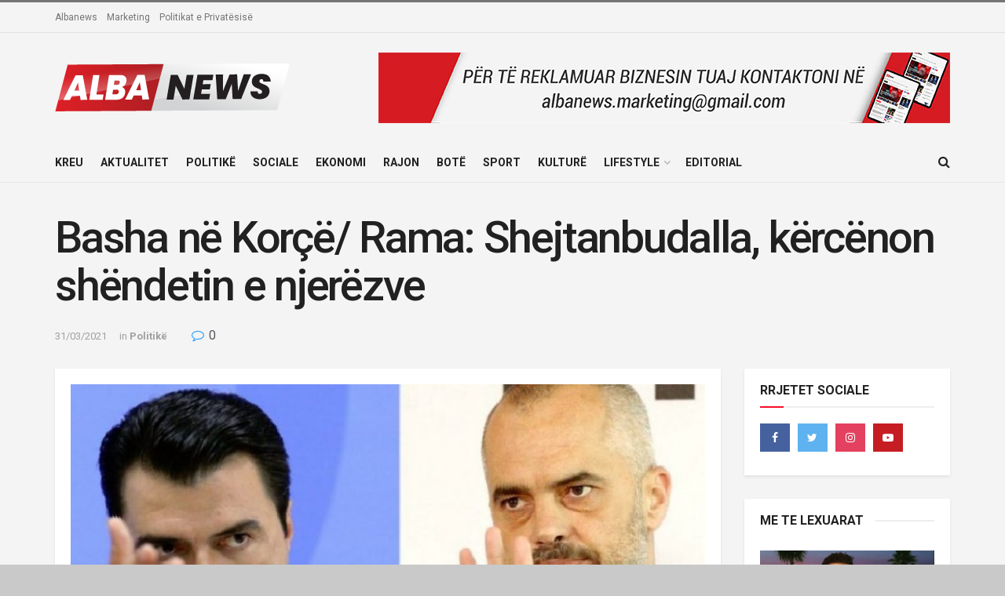

--- FILE ---
content_type: text/html; charset=UTF-8
request_url: https://albanews.al/basha-ne-korce-rama-shejtanbudalla-kercenon-shendetin-e-njerezve/
body_size: 21278
content:
<!doctype html>
<!--[if lt IE 7]> <html class="no-js lt-ie9 lt-ie8 lt-ie7" lang="en-US"> <![endif]-->
<!--[if IE 7]>    <html class="no-js lt-ie9 lt-ie8" lang="en-US"> <![endif]-->
<!--[if IE 8]>    <html class="no-js lt-ie9" lang="en-US"> <![endif]-->
<!--[if IE 9]>    <html class="no-js lt-ie10" lang="en-US"> <![endif]-->
<!--[if gt IE 8]><!--> <html class="no-js" lang="en-US"> <!--<![endif]-->
<head>
    <meta http-equiv="Content-Type" content="text/html; charset=UTF-8" />
    <meta name='viewport' content='width=device-width, initial-scale=1, user-scalable=yes' />
    <link rel="profile" href="https://gmpg.org/xfn/11" />
    <link rel="pingback" href="https://albanews.al/xmlrpc.php" />
    <title>Basha në Korçë/ Rama: Shejtanbudalla, kërcënon shëndetin e njerëzve &#8211; Albanews</title>
<meta name='robots' content='max-image-preview:large' />
<meta property="og:type" content="article">
<meta property="og:title" content="Basha në Korçë/ Rama: Shejtanbudalla, kërcënon shëndetin e njerëzve">
<meta property="og:site_name" content="Albanews">
<meta property="og:description" content="Kryeministri, Edi Rama, ka reaguar pas takimit të zhvilluar nga kreu i PD, Lulzim Basha në Korçë. Teksa publikon foto">
<meta property="og:url" content="https://albanews.al/basha-ne-korce-rama-shejtanbudalla-kercenon-shendetin-e-njerezve/">
<meta property="og:locale" content="en_US">
<meta property="og:image" content="https://albanews.al/wp-content/uploads/2020/11/1604836767_ediramalulzimbashae1492423930420800x425780x439.jpg">
<meta property="og:image:height" content="440">
<meta property="og:image:width" content="780">
<meta property="article:published_time" content="2021-03-31T11:06:14+00:00">
<meta property="article:modified_time" content="2021-03-31T11:09:40+00:00">
<meta property="article:author" content="AlbaNews.al">
<meta property="article:section" content="Politikë">
<meta property="article:tag" content="albanews">
<meta property="article:tag" content="edi rama">
<meta property="article:tag" content="lulzim basha ne korce">
<meta property="article:tag" content="reagon rama">
<meta property="article:tag" content="shejtanbudalla">
<meta name="twitter:card" content="summary_large_image">
<meta name="twitter:title" content="Basha në Korçë/ Rama: Shejtanbudalla, kërcënon shëndetin e njerëzve">
<meta name="twitter:description" content="Kryeministri, Edi Rama, ka reaguar pas takimit të zhvilluar nga kreu i PD, Lulzim Basha në Korçë. Teksa publikon foto">
<meta name="twitter:url" content="https://albanews.al/basha-ne-korce-rama-shejtanbudalla-kercenon-shendetin-e-njerezve/">
<meta name="twitter:site" content="AlbaNews.al">
<meta name="twitter:image:src" content="https://albanews.al/wp-content/uploads/2020/11/1604836767_ediramalulzimbashae1492423930420800x425780x439.jpg">
<meta name="twitter:image:width" content="780">
<meta name="twitter:image:height" content="440">
			<script type="text/javascript">
              var jnews_ajax_url = '/?ajax-request=jnews'
			</script>
			<link rel='dns-prefetch' href='//fonts.googleapis.com' />
<link rel="alternate" type="application/rss+xml" title="Albanews &raquo; Feed" href="https://albanews.al/feed/" />
<link rel="alternate" type="application/rss+xml" title="Albanews &raquo; Comments Feed" href="https://albanews.al/comments/feed/" />
<link rel="alternate" type="application/rss+xml" title="Albanews &raquo; Basha në Korçë/ Rama: Shejtanbudalla, kërcënon shëndetin e njerëzve Comments Feed" href="https://albanews.al/basha-ne-korce-rama-shejtanbudalla-kercenon-shendetin-e-njerezve/feed/" />
<script type="text/javascript">
/* <![CDATA[ */
window._wpemojiSettings = {"baseUrl":"https:\/\/s.w.org\/images\/core\/emoji\/14.0.0\/72x72\/","ext":".png","svgUrl":"https:\/\/s.w.org\/images\/core\/emoji\/14.0.0\/svg\/","svgExt":".svg","source":{"concatemoji":"https:\/\/albanews.al\/wp-includes\/js\/wp-emoji-release.min.js?ver=6.4.7"}};
/*! This file is auto-generated */
!function(i,n){var o,s,e;function c(e){try{var t={supportTests:e,timestamp:(new Date).valueOf()};sessionStorage.setItem(o,JSON.stringify(t))}catch(e){}}function p(e,t,n){e.clearRect(0,0,e.canvas.width,e.canvas.height),e.fillText(t,0,0);var t=new Uint32Array(e.getImageData(0,0,e.canvas.width,e.canvas.height).data),r=(e.clearRect(0,0,e.canvas.width,e.canvas.height),e.fillText(n,0,0),new Uint32Array(e.getImageData(0,0,e.canvas.width,e.canvas.height).data));return t.every(function(e,t){return e===r[t]})}function u(e,t,n){switch(t){case"flag":return n(e,"\ud83c\udff3\ufe0f\u200d\u26a7\ufe0f","\ud83c\udff3\ufe0f\u200b\u26a7\ufe0f")?!1:!n(e,"\ud83c\uddfa\ud83c\uddf3","\ud83c\uddfa\u200b\ud83c\uddf3")&&!n(e,"\ud83c\udff4\udb40\udc67\udb40\udc62\udb40\udc65\udb40\udc6e\udb40\udc67\udb40\udc7f","\ud83c\udff4\u200b\udb40\udc67\u200b\udb40\udc62\u200b\udb40\udc65\u200b\udb40\udc6e\u200b\udb40\udc67\u200b\udb40\udc7f");case"emoji":return!n(e,"\ud83e\udef1\ud83c\udffb\u200d\ud83e\udef2\ud83c\udfff","\ud83e\udef1\ud83c\udffb\u200b\ud83e\udef2\ud83c\udfff")}return!1}function f(e,t,n){var r="undefined"!=typeof WorkerGlobalScope&&self instanceof WorkerGlobalScope?new OffscreenCanvas(300,150):i.createElement("canvas"),a=r.getContext("2d",{willReadFrequently:!0}),o=(a.textBaseline="top",a.font="600 32px Arial",{});return e.forEach(function(e){o[e]=t(a,e,n)}),o}function t(e){var t=i.createElement("script");t.src=e,t.defer=!0,i.head.appendChild(t)}"undefined"!=typeof Promise&&(o="wpEmojiSettingsSupports",s=["flag","emoji"],n.supports={everything:!0,everythingExceptFlag:!0},e=new Promise(function(e){i.addEventListener("DOMContentLoaded",e,{once:!0})}),new Promise(function(t){var n=function(){try{var e=JSON.parse(sessionStorage.getItem(o));if("object"==typeof e&&"number"==typeof e.timestamp&&(new Date).valueOf()<e.timestamp+604800&&"object"==typeof e.supportTests)return e.supportTests}catch(e){}return null}();if(!n){if("undefined"!=typeof Worker&&"undefined"!=typeof OffscreenCanvas&&"undefined"!=typeof URL&&URL.createObjectURL&&"undefined"!=typeof Blob)try{var e="postMessage("+f.toString()+"("+[JSON.stringify(s),u.toString(),p.toString()].join(",")+"));",r=new Blob([e],{type:"text/javascript"}),a=new Worker(URL.createObjectURL(r),{name:"wpTestEmojiSupports"});return void(a.onmessage=function(e){c(n=e.data),a.terminate(),t(n)})}catch(e){}c(n=f(s,u,p))}t(n)}).then(function(e){for(var t in e)n.supports[t]=e[t],n.supports.everything=n.supports.everything&&n.supports[t],"flag"!==t&&(n.supports.everythingExceptFlag=n.supports.everythingExceptFlag&&n.supports[t]);n.supports.everythingExceptFlag=n.supports.everythingExceptFlag&&!n.supports.flag,n.DOMReady=!1,n.readyCallback=function(){n.DOMReady=!0}}).then(function(){return e}).then(function(){var e;n.supports.everything||(n.readyCallback(),(e=n.source||{}).concatemoji?t(e.concatemoji):e.wpemoji&&e.twemoji&&(t(e.twemoji),t(e.wpemoji)))}))}((window,document),window._wpemojiSettings);
/* ]]> */
</script>
<style id='wp-emoji-styles-inline-css' type='text/css'>

	img.wp-smiley, img.emoji {
		display: inline !important;
		border: none !important;
		box-shadow: none !important;
		height: 1em !important;
		width: 1em !important;
		margin: 0 0.07em !important;
		vertical-align: -0.1em !important;
		background: none !important;
		padding: 0 !important;
	}
</style>
<link rel='stylesheet' id='wp-block-library-css' href='https://albanews.al/wp-includes/css/dist/block-library/style.min.css?ver=6.4.7' type='text/css' media='all' />
<style id='classic-theme-styles-inline-css' type='text/css'>
/*! This file is auto-generated */
.wp-block-button__link{color:#fff;background-color:#32373c;border-radius:9999px;box-shadow:none;text-decoration:none;padding:calc(.667em + 2px) calc(1.333em + 2px);font-size:1.125em}.wp-block-file__button{background:#32373c;color:#fff;text-decoration:none}
</style>
<style id='global-styles-inline-css' type='text/css'>
body{--wp--preset--color--black: #000000;--wp--preset--color--cyan-bluish-gray: #abb8c3;--wp--preset--color--white: #ffffff;--wp--preset--color--pale-pink: #f78da7;--wp--preset--color--vivid-red: #cf2e2e;--wp--preset--color--luminous-vivid-orange: #ff6900;--wp--preset--color--luminous-vivid-amber: #fcb900;--wp--preset--color--light-green-cyan: #7bdcb5;--wp--preset--color--vivid-green-cyan: #00d084;--wp--preset--color--pale-cyan-blue: #8ed1fc;--wp--preset--color--vivid-cyan-blue: #0693e3;--wp--preset--color--vivid-purple: #9b51e0;--wp--preset--gradient--vivid-cyan-blue-to-vivid-purple: linear-gradient(135deg,rgba(6,147,227,1) 0%,rgb(155,81,224) 100%);--wp--preset--gradient--light-green-cyan-to-vivid-green-cyan: linear-gradient(135deg,rgb(122,220,180) 0%,rgb(0,208,130) 100%);--wp--preset--gradient--luminous-vivid-amber-to-luminous-vivid-orange: linear-gradient(135deg,rgba(252,185,0,1) 0%,rgba(255,105,0,1) 100%);--wp--preset--gradient--luminous-vivid-orange-to-vivid-red: linear-gradient(135deg,rgba(255,105,0,1) 0%,rgb(207,46,46) 100%);--wp--preset--gradient--very-light-gray-to-cyan-bluish-gray: linear-gradient(135deg,rgb(238,238,238) 0%,rgb(169,184,195) 100%);--wp--preset--gradient--cool-to-warm-spectrum: linear-gradient(135deg,rgb(74,234,220) 0%,rgb(151,120,209) 20%,rgb(207,42,186) 40%,rgb(238,44,130) 60%,rgb(251,105,98) 80%,rgb(254,248,76) 100%);--wp--preset--gradient--blush-light-purple: linear-gradient(135deg,rgb(255,206,236) 0%,rgb(152,150,240) 100%);--wp--preset--gradient--blush-bordeaux: linear-gradient(135deg,rgb(254,205,165) 0%,rgb(254,45,45) 50%,rgb(107,0,62) 100%);--wp--preset--gradient--luminous-dusk: linear-gradient(135deg,rgb(255,203,112) 0%,rgb(199,81,192) 50%,rgb(65,88,208) 100%);--wp--preset--gradient--pale-ocean: linear-gradient(135deg,rgb(255,245,203) 0%,rgb(182,227,212) 50%,rgb(51,167,181) 100%);--wp--preset--gradient--electric-grass: linear-gradient(135deg,rgb(202,248,128) 0%,rgb(113,206,126) 100%);--wp--preset--gradient--midnight: linear-gradient(135deg,rgb(2,3,129) 0%,rgb(40,116,252) 100%);--wp--preset--font-size--small: 13px;--wp--preset--font-size--medium: 20px;--wp--preset--font-size--large: 36px;--wp--preset--font-size--x-large: 42px;--wp--preset--spacing--20: 0.44rem;--wp--preset--spacing--30: 0.67rem;--wp--preset--spacing--40: 1rem;--wp--preset--spacing--50: 1.5rem;--wp--preset--spacing--60: 2.25rem;--wp--preset--spacing--70: 3.38rem;--wp--preset--spacing--80: 5.06rem;--wp--preset--shadow--natural: 6px 6px 9px rgba(0, 0, 0, 0.2);--wp--preset--shadow--deep: 12px 12px 50px rgba(0, 0, 0, 0.4);--wp--preset--shadow--sharp: 6px 6px 0px rgba(0, 0, 0, 0.2);--wp--preset--shadow--outlined: 6px 6px 0px -3px rgba(255, 255, 255, 1), 6px 6px rgba(0, 0, 0, 1);--wp--preset--shadow--crisp: 6px 6px 0px rgba(0, 0, 0, 1);}:where(.is-layout-flex){gap: 0.5em;}:where(.is-layout-grid){gap: 0.5em;}body .is-layout-flow > .alignleft{float: left;margin-inline-start: 0;margin-inline-end: 2em;}body .is-layout-flow > .alignright{float: right;margin-inline-start: 2em;margin-inline-end: 0;}body .is-layout-flow > .aligncenter{margin-left: auto !important;margin-right: auto !important;}body .is-layout-constrained > .alignleft{float: left;margin-inline-start: 0;margin-inline-end: 2em;}body .is-layout-constrained > .alignright{float: right;margin-inline-start: 2em;margin-inline-end: 0;}body .is-layout-constrained > .aligncenter{margin-left: auto !important;margin-right: auto !important;}body .is-layout-constrained > :where(:not(.alignleft):not(.alignright):not(.alignfull)){max-width: var(--wp--style--global--content-size);margin-left: auto !important;margin-right: auto !important;}body .is-layout-constrained > .alignwide{max-width: var(--wp--style--global--wide-size);}body .is-layout-flex{display: flex;}body .is-layout-flex{flex-wrap: wrap;align-items: center;}body .is-layout-flex > *{margin: 0;}body .is-layout-grid{display: grid;}body .is-layout-grid > *{margin: 0;}:where(.wp-block-columns.is-layout-flex){gap: 2em;}:where(.wp-block-columns.is-layout-grid){gap: 2em;}:where(.wp-block-post-template.is-layout-flex){gap: 1.25em;}:where(.wp-block-post-template.is-layout-grid){gap: 1.25em;}.has-black-color{color: var(--wp--preset--color--black) !important;}.has-cyan-bluish-gray-color{color: var(--wp--preset--color--cyan-bluish-gray) !important;}.has-white-color{color: var(--wp--preset--color--white) !important;}.has-pale-pink-color{color: var(--wp--preset--color--pale-pink) !important;}.has-vivid-red-color{color: var(--wp--preset--color--vivid-red) !important;}.has-luminous-vivid-orange-color{color: var(--wp--preset--color--luminous-vivid-orange) !important;}.has-luminous-vivid-amber-color{color: var(--wp--preset--color--luminous-vivid-amber) !important;}.has-light-green-cyan-color{color: var(--wp--preset--color--light-green-cyan) !important;}.has-vivid-green-cyan-color{color: var(--wp--preset--color--vivid-green-cyan) !important;}.has-pale-cyan-blue-color{color: var(--wp--preset--color--pale-cyan-blue) !important;}.has-vivid-cyan-blue-color{color: var(--wp--preset--color--vivid-cyan-blue) !important;}.has-vivid-purple-color{color: var(--wp--preset--color--vivid-purple) !important;}.has-black-background-color{background-color: var(--wp--preset--color--black) !important;}.has-cyan-bluish-gray-background-color{background-color: var(--wp--preset--color--cyan-bluish-gray) !important;}.has-white-background-color{background-color: var(--wp--preset--color--white) !important;}.has-pale-pink-background-color{background-color: var(--wp--preset--color--pale-pink) !important;}.has-vivid-red-background-color{background-color: var(--wp--preset--color--vivid-red) !important;}.has-luminous-vivid-orange-background-color{background-color: var(--wp--preset--color--luminous-vivid-orange) !important;}.has-luminous-vivid-amber-background-color{background-color: var(--wp--preset--color--luminous-vivid-amber) !important;}.has-light-green-cyan-background-color{background-color: var(--wp--preset--color--light-green-cyan) !important;}.has-vivid-green-cyan-background-color{background-color: var(--wp--preset--color--vivid-green-cyan) !important;}.has-pale-cyan-blue-background-color{background-color: var(--wp--preset--color--pale-cyan-blue) !important;}.has-vivid-cyan-blue-background-color{background-color: var(--wp--preset--color--vivid-cyan-blue) !important;}.has-vivid-purple-background-color{background-color: var(--wp--preset--color--vivid-purple) !important;}.has-black-border-color{border-color: var(--wp--preset--color--black) !important;}.has-cyan-bluish-gray-border-color{border-color: var(--wp--preset--color--cyan-bluish-gray) !important;}.has-white-border-color{border-color: var(--wp--preset--color--white) !important;}.has-pale-pink-border-color{border-color: var(--wp--preset--color--pale-pink) !important;}.has-vivid-red-border-color{border-color: var(--wp--preset--color--vivid-red) !important;}.has-luminous-vivid-orange-border-color{border-color: var(--wp--preset--color--luminous-vivid-orange) !important;}.has-luminous-vivid-amber-border-color{border-color: var(--wp--preset--color--luminous-vivid-amber) !important;}.has-light-green-cyan-border-color{border-color: var(--wp--preset--color--light-green-cyan) !important;}.has-vivid-green-cyan-border-color{border-color: var(--wp--preset--color--vivid-green-cyan) !important;}.has-pale-cyan-blue-border-color{border-color: var(--wp--preset--color--pale-cyan-blue) !important;}.has-vivid-cyan-blue-border-color{border-color: var(--wp--preset--color--vivid-cyan-blue) !important;}.has-vivid-purple-border-color{border-color: var(--wp--preset--color--vivid-purple) !important;}.has-vivid-cyan-blue-to-vivid-purple-gradient-background{background: var(--wp--preset--gradient--vivid-cyan-blue-to-vivid-purple) !important;}.has-light-green-cyan-to-vivid-green-cyan-gradient-background{background: var(--wp--preset--gradient--light-green-cyan-to-vivid-green-cyan) !important;}.has-luminous-vivid-amber-to-luminous-vivid-orange-gradient-background{background: var(--wp--preset--gradient--luminous-vivid-amber-to-luminous-vivid-orange) !important;}.has-luminous-vivid-orange-to-vivid-red-gradient-background{background: var(--wp--preset--gradient--luminous-vivid-orange-to-vivid-red) !important;}.has-very-light-gray-to-cyan-bluish-gray-gradient-background{background: var(--wp--preset--gradient--very-light-gray-to-cyan-bluish-gray) !important;}.has-cool-to-warm-spectrum-gradient-background{background: var(--wp--preset--gradient--cool-to-warm-spectrum) !important;}.has-blush-light-purple-gradient-background{background: var(--wp--preset--gradient--blush-light-purple) !important;}.has-blush-bordeaux-gradient-background{background: var(--wp--preset--gradient--blush-bordeaux) !important;}.has-luminous-dusk-gradient-background{background: var(--wp--preset--gradient--luminous-dusk) !important;}.has-pale-ocean-gradient-background{background: var(--wp--preset--gradient--pale-ocean) !important;}.has-electric-grass-gradient-background{background: var(--wp--preset--gradient--electric-grass) !important;}.has-midnight-gradient-background{background: var(--wp--preset--gradient--midnight) !important;}.has-small-font-size{font-size: var(--wp--preset--font-size--small) !important;}.has-medium-font-size{font-size: var(--wp--preset--font-size--medium) !important;}.has-large-font-size{font-size: var(--wp--preset--font-size--large) !important;}.has-x-large-font-size{font-size: var(--wp--preset--font-size--x-large) !important;}
.wp-block-navigation a:where(:not(.wp-element-button)){color: inherit;}
:where(.wp-block-post-template.is-layout-flex){gap: 1.25em;}:where(.wp-block-post-template.is-layout-grid){gap: 1.25em;}
:where(.wp-block-columns.is-layout-flex){gap: 2em;}:where(.wp-block-columns.is-layout-grid){gap: 2em;}
.wp-block-pullquote{font-size: 1.5em;line-height: 1.6;}
</style>
<link rel='stylesheet' id='jnews-parent-style-css' href='https://albanews.al/wp-content/themes/albanews/style.css?ver=6.4.7' type='text/css' media='all' />
<link rel='stylesheet' id='js_composer_front-css' href='https://albanews.al/wp-content/plugins/js_composer/assets/css/js_composer.min.css?ver=7.4' type='text/css' media='all' />
<link rel='stylesheet' id='jeg_customizer_font-css' href='//fonts.googleapis.com/css?family=Roboto%3Aregular%2C500%2C700%2C500%2Cregular&#038;display=swap&#038;ver=1.2.5' type='text/css' media='all' />
<link rel='stylesheet' id='mediaelement-css' href='https://albanews.al/wp-includes/js/mediaelement/mediaelementplayer-legacy.min.css?ver=4.2.17' type='text/css' media='all' />
<link rel='stylesheet' id='wp-mediaelement-css' href='https://albanews.al/wp-includes/js/mediaelement/wp-mediaelement.min.css?ver=6.4.7' type='text/css' media='all' />
<link rel='stylesheet' id='jnews-frontend-css' href='https://albanews.al/wp-content/themes/albanews/assets/dist/frontend.min.css?ver=1.3.0' type='text/css' media='all' />
<link rel='stylesheet' id='jnews-style-css' href='https://albanews.al/wp-content/themes/albanews-child/style.css?ver=1.3.0' type='text/css' media='all' />
<link rel='stylesheet' id='jnews-darkmode-css' href='https://albanews.al/wp-content/themes/albanews/assets/css/darkmode.css?ver=1.3.0' type='text/css' media='all' />
<link rel='stylesheet' id='jnews-social-login-style-css' href='https://albanews.al/wp-content/plugins/jnews-social-login/assets/css/plugin.css?ver=7.0.2' type='text/css' media='all' />
<link rel='stylesheet' id='jnews-select-share-css' href='https://albanews.al/wp-content/plugins/jnews-social-share/assets/css/plugin.css' type='text/css' media='all' />
<link rel='stylesheet' id='jnews-weather-style-css' href='https://albanews.al/wp-content/plugins/jnews-weather/assets/css/plugin.css?ver=7.0.3' type='text/css' media='all' />
<script type="text/javascript" src="https://albanews.al/wp-includes/js/jquery/jquery.min.js?ver=3.7.1" id="jquery-core-js"></script>
<script type="text/javascript" src="https://albanews.al/wp-includes/js/jquery/jquery-migrate.min.js?ver=3.4.1" id="jquery-migrate-js"></script>
<script></script><link rel="https://api.w.org/" href="https://albanews.al/wp-json/" /><link rel="alternate" type="application/json" href="https://albanews.al/wp-json/wp/v2/posts/28279" /><link rel="EditURI" type="application/rsd+xml" title="RSD" href="https://albanews.al/xmlrpc.php?rsd" />
<meta name="generator" content="WordPress 6.4.7" />
<link rel="canonical" href="https://albanews.al/basha-ne-korce-rama-shejtanbudalla-kercenon-shendetin-e-njerezve/" />
<link rel='shortlink' href='https://albanews.al/?p=28279' />
<link rel="alternate" type="application/json+oembed" href="https://albanews.al/wp-json/oembed/1.0/embed?url=https%3A%2F%2Falbanews.al%2Fbasha-ne-korce-rama-shejtanbudalla-kercenon-shendetin-e-njerezve%2F" />
<link rel="alternate" type="text/xml+oembed" href="https://albanews.al/wp-json/oembed/1.0/embed?url=https%3A%2F%2Falbanews.al%2Fbasha-ne-korce-rama-shejtanbudalla-kercenon-shendetin-e-njerezve%2F&#038;format=xml" />
<!-- Global site tag (gtag.js) - Google Analytics -->
<script async src="https://www.googletagmanager.com/gtag/js?id=G-XMLBXJMG4G"></script>
<script>
  window.dataLayer = window.dataLayer || [];
  function gtag(){dataLayer.push(arguments);}
  gtag('js', new Date());

  gtag('config', 'G-XMLBXJMG4G');
</script>

<!-- Google Tag Manager -->
<script>(function(w,d,s,l,i){w[l]=w[l]||[];w[l].push({'gtm.start':
new Date().getTime(),event:'gtm.js'});var f=d.getElementsByTagName(s)[0],
j=d.createElement(s),dl=l!='dataLayer'?'&l='+l:'';j.async=true;j.src=
'https://www.googletagmanager.com/gtm.js?id='+i+dl;f.parentNode.insertBefore(j,f);
})(window,document,'script','dataLayer','GTM-MRCVBMH');</script>
<!-- End Google Tag Manager -->

<!-- Facebook Pixel Code -->
<script>
!function(f,b,e,v,n,t,s)
{if(f.fbq)return;n=f.fbq=function(){n.callMethod?
n.callMethod.apply(n,arguments):n.queue.push(arguments)};
if(!f._fbq)f._fbq=n;n.push=n;n.loaded=!0;n.version='2.0';
n.queue=[];t=b.createElement(e);t.async=!0;
t.src=v;s=b.getElementsByTagName(e)[0];
s.parentNode.insertBefore(t,s)}(window, document,'script',
'https://connect.facebook.net/en_US/fbevents.js');
fbq('init', '425819335194241');
fbq('track', 'PageView');
</script>
<noscript><img height="1" width="1" style="display:none"
src="https://www.facebook.com/tr?id=425819335194241&ev=PageView&noscript=1"
/></noscript>
<!-- End Facebook Pixel Code --><meta name="generator" content="Powered by WPBakery Page Builder - drag and drop page builder for WordPress."/>
<script type='application/ld+json'>{"@context":"http:\/\/schema.org","@type":"Organization","@id":"https:\/\/albanews.al\/#organization","url":"https:\/\/albanews.al\/","name":"","logo":{"@type":"ImageObject","url":""},"sameAs":["http:\/\/facebook.com","http:\/\/twitter.com","http:\/\/youtube.com"]}</script>
<script type='application/ld+json'>{"@context":"http:\/\/schema.org","@type":"WebSite","@id":"https:\/\/albanews.al\/#website","url":"https:\/\/albanews.al\/","name":"","potentialAction":{"@type":"SearchAction","target":"https:\/\/albanews.al\/?s={search_term_string}","query-input":"required name=search_term_string"}}</script>
<link rel="icon" href="https://albanews.al/wp-content/uploads/2020/10/cropped-A-albanews-icon-512x512-01-32x32.jpg" sizes="32x32" />
<link rel="icon" href="https://albanews.al/wp-content/uploads/2020/10/cropped-A-albanews-icon-512x512-01-192x192.jpg" sizes="192x192" />
<link rel="apple-touch-icon" href="https://albanews.al/wp-content/uploads/2020/10/cropped-A-albanews-icon-512x512-01-180x180.jpg" />
<meta name="msapplication-TileImage" content="https://albanews.al/wp-content/uploads/2020/10/cropped-A-albanews-icon-512x512-01-270x270.jpg" />
<style id="jeg_dynamic_css" type="text/css" data-type="jeg_custom-css">body.jnews { background-color : #c9c9c9; } .jeg_container, .jeg_content, .jeg_boxed .jeg_main .jeg_container, .jeg_autoload_separator { background-color : #f4f4f4; } body,.newsfeed_carousel.owl-carousel .owl-nav div,.jeg_filter_button,.owl-carousel .owl-nav div,.jeg_readmore,.jeg_hero_style_7 .jeg_post_meta a,.widget_calendar thead th,.widget_calendar tfoot a,.jeg_socialcounter a,.entry-header .jeg_meta_like a,.entry-header .jeg_meta_comment a,.entry-content tbody tr:hover,.entry-content th,.jeg_splitpost_nav li:hover a,#breadcrumbs a,.jeg_author_socials a:hover,.jeg_footer_content a,.jeg_footer_bottom a,.jeg_cartcontent,.woocommerce .woocommerce-breadcrumb a { color : #53585c; } h1,h2,h3,h4,h5,h6,.jeg_post_title a,.entry-header .jeg_post_title,.jeg_hero_style_7 .jeg_post_title a,.jeg_block_title,.jeg_splitpost_bar .current_title,.jeg_video_playlist_title,.gallery-caption { color : #212121; } .split-template-9 .pagenum, .split-template-10 .pagenum, .split-template-11 .pagenum, .split-template-12 .pagenum, .split-template-13 .pagenum, .split-template-15 .pagenum, .split-template-18 .pagenum, .split-template-20 .pagenum, .split-template-19 .current_title span, .split-template-20 .current_title span { background-color : #212121; } .jeg_topbar .jeg_nav_row, .jeg_topbar .jeg_search_no_expand .jeg_search_input { line-height : 38px; } .jeg_topbar .jeg_nav_row, .jeg_topbar .jeg_nav_icon { height : 38px; } .jeg_topbar, .jeg_topbar.dark { border-top-width : 3px; } .jeg_header .jeg_bottombar, .jeg_header .jeg_bottombar.jeg_navbar_dark, .jeg_bottombar.jeg_navbar_boxed .jeg_nav_row, .jeg_bottombar.jeg_navbar_dark.jeg_navbar_boxed .jeg_nav_row { border-top-width : 0px; } .jeg_header .socials_widget > a > i.fa:before { color : #f5f5f5; } body,input,textarea,select,.chosen-container-single .chosen-single,.btn,.button { font-family: Roboto,Helvetica,Arial,sans-serif; } .jeg_post_title, .entry-header .jeg_post_title, .jeg_single_tpl_2 .entry-header .jeg_post_title, .jeg_single_tpl_3 .entry-header .jeg_post_title, .jeg_single_tpl_6 .entry-header .jeg_post_title { font-family: Roboto,Helvetica,Arial,sans-serif;font-weight : 500; font-style : normal;  } .jeg_post_excerpt p, .content-inner p { font-family: Roboto,Helvetica,Arial,sans-serif;font-weight : 400; font-style : normal;  } </style><style type="text/css">
					.no_thumbnail .jeg_thumb,
					.thumbnail-container.no_thumbnail {
					    display: none !important;
					}
					.jeg_search_result .jeg_pl_xs_3.no_thumbnail .jeg_postblock_content,
					.jeg_sidefeed .jeg_pl_xs_3.no_thumbnail .jeg_postblock_content,
					.jeg_pl_sm.no_thumbnail .jeg_postblock_content {
					    margin-left: 0;
					}
					.jeg_postblock_11 .no_thumbnail .jeg_postblock_content,
					.jeg_postblock_12 .no_thumbnail .jeg_postblock_content,
					.jeg_postblock_12.jeg_col_3o3 .no_thumbnail .jeg_postblock_content  {
					    margin-top: 0;
					}
					.jeg_postblock_15 .jeg_pl_md_box.no_thumbnail .jeg_postblock_content,
					.jeg_postblock_19 .jeg_pl_md_box.no_thumbnail .jeg_postblock_content,
					.jeg_postblock_24 .jeg_pl_md_box.no_thumbnail .jeg_postblock_content,
					.jeg_sidefeed .jeg_pl_md_box .jeg_postblock_content {
					    position: relative;
					}
					.jeg_postblock_carousel_2 .no_thumbnail .jeg_post_title a,
					.jeg_postblock_carousel_2 .no_thumbnail .jeg_post_title a:hover,
					.jeg_postblock_carousel_2 .no_thumbnail .jeg_post_meta .fa {
					    color: #212121 !important;
					} 
				</style><noscript><style> .wpb_animate_when_almost_visible { opacity: 1; }</style></noscript></head>
<body class="post-template-default single single-post postid-28279 single-format-standard wp-embed-responsive jeg_toggle_dark jeg_single_tpl_2 jnews jeg_boxed jnews_boxed_container jnews_boxed_container_shadow jsc_normal wpb-js-composer js-comp-ver-7.4 vc_responsive">

    
    
    <div class="jeg_ad jeg_ad_top jnews_header_top_ads">
        <div class='ads-wrapper  '></div>    </div>

    <!-- The Main Wrapper
    ============================================= -->
    <div class="jeg_viewport">

        
        <div class="jeg_header_wrapper">
            <div class="jeg_header_instagram_wrapper">
    </div>

<!-- HEADER -->
<div class="jeg_header normal">
    <div class="jeg_topbar jeg_container normal">
    <div class="container">
        <div class="jeg_nav_row">
            
                <div class="jeg_nav_col jeg_nav_left  jeg_nav_grow">
                    <div class="item_wrap jeg_nav_alignleft">
                        <div class="jeg_nav_item">
	<ul class="jeg_menu jeg_top_menu"><li id="menu-item-331" class="menu-item menu-item-type-post_type menu-item-object-page menu-item-331"><a href="https://albanews.al/albanews/">Albanews</a></li>
<li id="menu-item-325" class="menu-item menu-item-type-post_type menu-item-object-page menu-item-325"><a href="https://albanews.al/marketing/">Marketing</a></li>
<li id="menu-item-322" class="menu-item menu-item-type-post_type menu-item-object-page menu-item-322"><a href="https://albanews.al/politikat-e-privatesise/">Politikat e Privatësisë</a></li>
</ul></div>                    </div>
                </div>

                
                <div class="jeg_nav_col jeg_nav_center  jeg_nav_normal">
                    <div class="item_wrap jeg_nav_aligncenter">
                                            </div>
                </div>

                
                <div class="jeg_nav_col jeg_nav_right  jeg_nav_normal">
                    <div class="item_wrap jeg_nav_alignright">
                                            </div>
                </div>

                        </div>
    </div>
</div><!-- /.jeg_container --><div class="jeg_midbar jeg_container normal">
    <div class="container">
        <div class="jeg_nav_row">
            
                <div class="jeg_nav_col jeg_nav_left jeg_nav_normal">
                    <div class="item_wrap jeg_nav_alignleft">
                        <div class="jeg_nav_item jeg_logo jeg_desktop_logo">
			<div class="site-title">
	    	<a href="https://albanews.al/" style="padding: 0 0 0 0;">
	    	    <img class='jeg_logo_img' src="https://albanews.al/wp-content/uploads/2020/09/albanewsbigpng.png" alt="Albanews" data-light-src="http://albanews.al/wp-content/uploads/2020/09/albanewsbigpng.png" data-light-srcset="http://albanews.al/wp-content/uploads/2020/09/albanewsbigpng.png 1x,  2x" data-dark-src="http://albanews.al/wp-content/uploads/2020/09/albanewslogodark.png" data-dark-srcset="http://albanews.al/wp-content/uploads/2020/09/albanewslogodark.png 1x, http://albanews.al/wp-content/uploads/2020/09/footerbigretina.png 2x">	    	</a>
	    </div>
	</div>                    </div>
                </div>

                
                <div class="jeg_nav_col jeg_nav_center jeg_nav_normal">
                    <div class="item_wrap jeg_nav_aligncenter">
                                            </div>
                </div>

                
                <div class="jeg_nav_col jeg_nav_right jeg_nav_grow">
                    <div class="item_wrap jeg_nav_alignright">
                        <div class="jeg_nav_item jeg_ad jeg_ad_top jnews_header_ads">
    <div class='ads-wrapper  '><a href='#'  class='adlink ads_image '>
                                    <img src='https://albanews.al/wp-content/themes/albanews/assets/img/jeg-empty.png' class='lazyload' data-src='https://albanews.al/wp-content/uploads/2022/01/alba-news-reklama-728-90.jpg' alt='Advertisement' data-pin-no-hover="true">
                                </a></div></div>                    </div>
                </div>

                        </div>
    </div>
</div><div class="jeg_bottombar jeg_navbar jeg_container jeg_navbar_wrapper jeg_navbar_normal jeg_navbar_normal">
    <div class="container">
        <div class="jeg_nav_row">
            
                <div class="jeg_nav_col jeg_nav_left jeg_nav_grow">
                    <div class="item_wrap jeg_nav_alignleft">
                        <div class="jeg_main_menu_wrapper">
<div class="jeg_nav_item jeg_mainmenu_wrap"><ul class="jeg_menu jeg_main_menu jeg_menu_style_1" data-animation="animate"><li id="menu-item-173" class="menu-item menu-item-type-post_type menu-item-object-page menu-item-home menu-item-173 bgnav" data-item-row="default" ><a href="https://albanews.al/">Kreu</a></li>
<li id="menu-item-174" class="menu-item menu-item-type-taxonomy menu-item-object-category menu-item-174 bgnav" data-item-row="default" ><a href="https://albanews.al/category/aktualitet/">Aktualitet</a></li>
<li id="menu-item-184" class="menu-item menu-item-type-taxonomy menu-item-object-category current-post-ancestor current-menu-parent current-post-parent menu-item-184 bgnav" data-item-row="default" ><a href="https://albanews.al/category/politike/">Politikë</a></li>
<li id="menu-item-289" class="menu-item menu-item-type-taxonomy menu-item-object-category menu-item-289 bgnav" data-item-row="default" ><a href="https://albanews.al/category/sociale/">Sociale</a></li>
<li id="menu-item-176" class="menu-item menu-item-type-taxonomy menu-item-object-category menu-item-176 bgnav" data-item-row="default" ><a href="https://albanews.al/category/ekonomi/">Ekonomi</a></li>
<li id="menu-item-185" class="menu-item menu-item-type-taxonomy menu-item-object-category menu-item-185 bgnav" data-item-row="default" ><a href="https://albanews.al/category/rajon/">Rajon</a></li>
<li id="menu-item-175" class="menu-item menu-item-type-taxonomy menu-item-object-category menu-item-175 bgnav" data-item-row="default" ><a href="https://albanews.al/category/bote/">Botë</a></li>
<li id="menu-item-186" class="menu-item menu-item-type-taxonomy menu-item-object-category menu-item-186 bgnav" data-item-row="default" ><a href="https://albanews.al/category/sport/">Sport</a></li>
<li id="menu-item-177" class="menu-item menu-item-type-taxonomy menu-item-object-category menu-item-177 bgnav" data-item-row="default" ><a href="https://albanews.al/category/kulture/">Kulturë</a></li>
<li id="menu-item-178" class="menu-item menu-item-type-taxonomy menu-item-object-category menu-item-has-children menu-item-178 bgnav" data-item-row="default" ><a href="https://albanews.al/category/lifestyle/">Lifestyle</a>
<ul class="sub-menu">
	<li id="menu-item-179" class="menu-item menu-item-type-taxonomy menu-item-object-category menu-item-179 bgnav" data-item-row="default" ><a href="https://albanews.al/category/lifestyle/argetim/">Parashikimi i Motit</a></li>
	<li id="menu-item-180" class="menu-item menu-item-type-taxonomy menu-item-object-category menu-item-180 bgnav" data-item-row="default" ><a href="https://albanews.al/category/lifestyle/keshilla/">Këshilla</a></li>
	<li id="menu-item-181" class="menu-item menu-item-type-taxonomy menu-item-object-category menu-item-181 bgnav" data-item-row="default" ><a href="https://albanews.al/category/lifestyle/shendet/">Horoskopi</a></li>
	<li id="menu-item-182" class="menu-item menu-item-type-taxonomy menu-item-object-category menu-item-182 bgnav" data-item-row="default" ><a href="https://albanews.al/category/lifestyle/showbiz/">Showbiz</a></li>
	<li id="menu-item-183" class="menu-item menu-item-type-taxonomy menu-item-object-category menu-item-183 bgnav" data-item-row="default" ><a href="https://albanews.al/category/lifestyle/teknologji/">Teknologji</a></li>
</ul>
</li>
<li id="menu-item-316" class="menu-item menu-item-type-taxonomy menu-item-object-category menu-item-316 bgnav" data-item-row="default" ><a href="https://albanews.al/category/editorial/">Editorial</a></li>
</ul></div></div>
                    </div>
                </div>

                
                <div class="jeg_nav_col jeg_nav_center jeg_nav_normal">
                    <div class="item_wrap jeg_nav_aligncenter">
                                            </div>
                </div>

                
                <div class="jeg_nav_col jeg_nav_right jeg_nav_normal">
                    <div class="item_wrap jeg_nav_alignright">
                        <!-- Search Icon -->
<div class="jeg_nav_item jeg_search_wrapper search_icon jeg_search_popup_expand">
    <a href="#" class="jeg_search_toggle"><i class="fa fa-search"></i></a>
    <form action="https://albanews.al/" method="get" class="jeg_search_form" target="_top">
    <input name="s" class="jeg_search_input" placeholder="Search..." type="text" value="" autocomplete="off">
    <button type="submit" class="jeg_search_button btn"><i class="fa fa-search"></i></button>
</form>
<!-- jeg_search_hide with_result no_result -->
<div class="jeg_search_result jeg_search_hide with_result">
    <div class="search-result-wrapper">
    </div>
    <div class="search-link search-noresult">
        No Result    </div>
    <div class="search-link search-all-button">
        <i class="fa fa-search"></i> View All Result    </div>
</div></div>                    </div>
                </div>

                        </div>
    </div>
</div></div><!-- /.jeg_header -->        </div>

        <div class="jeg_header_sticky">
            <div class="sticky_blankspace"></div>
<div class="jeg_header normal">
    <div class="jeg_container">
        <div data-mode="scroll" class="jeg_stickybar jeg_navbar jeg_navbar_wrapper jeg_navbar_normal jeg_navbar_normal">
            <div class="container">
    <div class="jeg_nav_row">
        
            <div class="jeg_nav_col jeg_nav_left jeg_nav_grow">
                <div class="item_wrap jeg_nav_alignleft">
                    <div class="jeg_main_menu_wrapper">
<div class="jeg_nav_item jeg_mainmenu_wrap"><ul class="jeg_menu jeg_main_menu jeg_menu_style_1" data-animation="animate"><li class="menu-item menu-item-type-post_type menu-item-object-page menu-item-home menu-item-173 bgnav" data-item-row="default" ><a href="https://albanews.al/">Kreu</a></li>
<li class="menu-item menu-item-type-taxonomy menu-item-object-category menu-item-174 bgnav" data-item-row="default" ><a href="https://albanews.al/category/aktualitet/">Aktualitet</a></li>
<li class="menu-item menu-item-type-taxonomy menu-item-object-category current-post-ancestor current-menu-parent current-post-parent menu-item-184 bgnav" data-item-row="default" ><a href="https://albanews.al/category/politike/">Politikë</a></li>
<li class="menu-item menu-item-type-taxonomy menu-item-object-category menu-item-289 bgnav" data-item-row="default" ><a href="https://albanews.al/category/sociale/">Sociale</a></li>
<li class="menu-item menu-item-type-taxonomy menu-item-object-category menu-item-176 bgnav" data-item-row="default" ><a href="https://albanews.al/category/ekonomi/">Ekonomi</a></li>
<li class="menu-item menu-item-type-taxonomy menu-item-object-category menu-item-185 bgnav" data-item-row="default" ><a href="https://albanews.al/category/rajon/">Rajon</a></li>
<li class="menu-item menu-item-type-taxonomy menu-item-object-category menu-item-175 bgnav" data-item-row="default" ><a href="https://albanews.al/category/bote/">Botë</a></li>
<li class="menu-item menu-item-type-taxonomy menu-item-object-category menu-item-186 bgnav" data-item-row="default" ><a href="https://albanews.al/category/sport/">Sport</a></li>
<li class="menu-item menu-item-type-taxonomy menu-item-object-category menu-item-177 bgnav" data-item-row="default" ><a href="https://albanews.al/category/kulture/">Kulturë</a></li>
<li class="menu-item menu-item-type-taxonomy menu-item-object-category menu-item-has-children menu-item-178 bgnav" data-item-row="default" ><a href="https://albanews.al/category/lifestyle/">Lifestyle</a>
<ul class="sub-menu">
	<li class="menu-item menu-item-type-taxonomy menu-item-object-category menu-item-179 bgnav" data-item-row="default" ><a href="https://albanews.al/category/lifestyle/argetim/">Parashikimi i Motit</a></li>
	<li class="menu-item menu-item-type-taxonomy menu-item-object-category menu-item-180 bgnav" data-item-row="default" ><a href="https://albanews.al/category/lifestyle/keshilla/">Këshilla</a></li>
	<li class="menu-item menu-item-type-taxonomy menu-item-object-category menu-item-181 bgnav" data-item-row="default" ><a href="https://albanews.al/category/lifestyle/shendet/">Horoskopi</a></li>
	<li class="menu-item menu-item-type-taxonomy menu-item-object-category menu-item-182 bgnav" data-item-row="default" ><a href="https://albanews.al/category/lifestyle/showbiz/">Showbiz</a></li>
	<li class="menu-item menu-item-type-taxonomy menu-item-object-category menu-item-183 bgnav" data-item-row="default" ><a href="https://albanews.al/category/lifestyle/teknologji/">Teknologji</a></li>
</ul>
</li>
<li class="menu-item menu-item-type-taxonomy menu-item-object-category menu-item-316 bgnav" data-item-row="default" ><a href="https://albanews.al/category/editorial/">Editorial</a></li>
</ul></div></div>
                </div>
            </div>

            
            <div class="jeg_nav_col jeg_nav_center jeg_nav_normal">
                <div class="item_wrap jeg_nav_aligncenter">
                                    </div>
            </div>

            
            <div class="jeg_nav_col jeg_nav_right jeg_nav_normal">
                <div class="item_wrap jeg_nav_alignright">
                    <!-- Search Icon -->
<div class="jeg_nav_item jeg_search_wrapper search_icon jeg_search_popup_expand">
    <a href="#" class="jeg_search_toggle"><i class="fa fa-search"></i></a>
    <form action="https://albanews.al/" method="get" class="jeg_search_form" target="_top">
    <input name="s" class="jeg_search_input" placeholder="Search..." type="text" value="" autocomplete="off">
    <button type="submit" class="jeg_search_button btn"><i class="fa fa-search"></i></button>
</form>
<!-- jeg_search_hide with_result no_result -->
<div class="jeg_search_result jeg_search_hide with_result">
    <div class="search-result-wrapper">
    </div>
    <div class="search-link search-noresult">
        No Result    </div>
    <div class="search-link search-all-button">
        <i class="fa fa-search"></i> View All Result    </div>
</div></div>                </div>
            </div>

                </div>
</div>        </div>
    </div>
</div>
        </div>

        <div class="jeg_navbar_mobile_wrapper">
            <div class="jeg_navbar_mobile" data-mode="scroll">
    <div class="jeg_mobile_bottombar jeg_mobile_midbar jeg_container dark">
    <div class="container">
        <div class="jeg_nav_row">
            
                <div class="jeg_nav_col jeg_nav_left jeg_nav_normal">
                    <div class="item_wrap jeg_nav_alignleft">
                        <div class="jeg_nav_item">
    <a href="#" class="toggle_btn jeg_mobile_toggle"><i class="fa fa-bars"></i></a>
</div>                    </div>
                </div>

                
                <div class="jeg_nav_col jeg_nav_center jeg_nav_grow">
                    <div class="item_wrap jeg_nav_aligncenter">
                        <div class="jeg_nav_item jeg_mobile_logo">
			<div class="site-title">
	    	<a href="https://albanews.al/">
		        <img class='jeg_logo_img' src="https://albanews.al/wp-content/uploads/2020/09/albanewslogodark.png" alt="Albanews" data-light-src="http://albanews.al/wp-content/uploads/2020/09/albanewslogodark.png" data-light-srcset="http://albanews.al/wp-content/uploads/2020/09/albanewslogodark.png 1x,  2x" data-dark-src="http://albanews.al/wp-content/uploads/2020/09/albanewslogodark.png" data-dark-srcset="http://albanews.al/wp-content/uploads/2020/09/albanewslogodark.png 1x,  2x">		    </a>
	    </div>
	</div>                    </div>
                </div>

                
                <div class="jeg_nav_col jeg_nav_right jeg_nav_normal">
                    <div class="item_wrap jeg_nav_alignright">
                        <div class="jeg_nav_item jeg_search_wrapper jeg_search_popup_expand">
    <a href="#" class="jeg_search_toggle"><i class="fa fa-search"></i></a>
	<form action="https://albanews.al/" method="get" class="jeg_search_form" target="_top">
    <input name="s" class="jeg_search_input" placeholder="Search..." type="text" value="" autocomplete="off">
    <button type="submit" class="jeg_search_button btn"><i class="fa fa-search"></i></button>
</form>
<!-- jeg_search_hide with_result no_result -->
<div class="jeg_search_result jeg_search_hide with_result">
    <div class="search-result-wrapper">
    </div>
    <div class="search-link search-noresult">
        No Result    </div>
    <div class="search-link search-all-button">
        <i class="fa fa-search"></i> View All Result    </div>
</div></div>                    </div>
                </div>

                        </div>
    </div>
</div></div>
<div class="sticky_blankspace" style="height: 60px;"></div>        </div>    <div class="post-wrapper">

        <div class="post-wrap" >

            
            <div class="jeg_main jeg_wide_content">
                <div class="jeg_container">
                    <div class="jeg_content jeg_singlepage">
    <div class="container">

        <div class="jeg_ad jeg_article_top jnews_article_top_ads">
            <div class='ads-wrapper  '></div>        </div>

        
                        <div class="jeg_breadcrumbs jeg_breadcrumb_container">
                            </div>
            
            <div class="entry-header">
	            
                <h1 class="jeg_post_title">Basha në Korçë/ Rama: Shejtanbudalla, kërcënon shëndetin e njerëzve</h1>

                
                <div class="jeg_meta_container"><div class="jeg_post_meta jeg_post_meta_2">

	
			<div class="jeg_meta_date">
			<a href="https://albanews.al/basha-ne-korce-rama-shejtanbudalla-kercenon-shendetin-e-njerezve/">31/03/2021</a>
		</div>
	
			<div class="jeg_meta_category">
			<span><span class="meta_text">in</span>
				<a href="https://albanews.al/category/politike/" rel="category tag">Politikë</a>			</span>
		</div>
	
	
	<div class="meta_right">
							<div class="jeg_meta_comment"><a href="https://albanews.al/basha-ne-korce-rama-shejtanbudalla-kercenon-shendetin-e-njerezve/#comments"><i
						class="fa fa-comment-o"></i> 0</a></div>
			</div>
</div>
</div>
            </div>

            <div class="row">
                <div class="jeg_main_content col-md-9">

                    <div class="jeg_inner_content">
                        <div class="jeg_featured featured_image"><a href="https://albanews.al/wp-content/uploads/2020/11/1604836767_ediramalulzimbashae1492423930420800x425780x439.jpg"><div class="thumbnail-container animate-lazy" style="padding-bottom:56.4%"><img width="750" height="423" src="https://albanews.al/wp-content/themes/albanews/assets/img/jeg-empty.png" class="attachment-jnews-featured-750 size-jnews-featured-750 lazyload wp-post-image" alt="REPLIKAT PËR RAPORTIN E DICK MARTY/ RAMA: BEOGRADI NUK E DONTE ATË RAPORT, POR E MIRATUAT JU! FOL LULZIM, THUAJE TË VËRTETËN!" decoding="async" fetchpriority="high" sizes="(max-width: 750px) 100vw, 750px" data-src="https://albanews.al/wp-content/uploads/2020/11/1604836767_ediramalulzimbashae1492423930420800x425780x439-750x423.jpg" data-srcset="https://albanews.al/wp-content/uploads/2020/11/1604836767_ediramalulzimbashae1492423930420800x425780x439-750x423.jpg 750w, https://albanews.al/wp-content/uploads/2020/11/1604836767_ediramalulzimbashae1492423930420800x425780x439-300x169.jpg 300w, https://albanews.al/wp-content/uploads/2020/11/1604836767_ediramalulzimbashae1492423930420800x425780x439-768x433.jpg 768w, https://albanews.al/wp-content/uploads/2020/11/1604836767_ediramalulzimbashae1492423930420800x425780x439.jpg 780w" data-sizes="auto" data-expand="700" /></div></a></div>
                        <div class="jeg_share_top_container"></div>
                        <div class="jeg_ad jeg_article jnews_content_top_ads "><div class='ads-wrapper  '></div></div>
                        <div class="entry-content no-share">
                            <div class="jeg_share_button share-float jeg_sticky_share clearfix share-monocrhome">
                                <div class="jeg_share_float_container"></div>                            </div>

                            <div class="content-inner ">
                                
<p>Kryeministri, Edi Rama, ka reaguar pas takimit të zhvilluar nga kreu i PD, Lulzim Basha në Korçë. Teksa publikon foto nga takimi, kreu i qeverisë shkruan se këmbëngulja për të zhvilluar takime me shumë njerëz është djallëzore dhe kërcënon shëndetin e njerëzve.</p><div class="jeg_ad jeg_ad_article jnews_content_inline_ads  "><div class='ads-wrapper align-right '><a href='#' target="_blank" class='adlink ads_image align-right'>
                                    <img src='https://albanews.al/wp-content/themes/albanews/assets/img/jeg-empty.png' class='lazyload' data-src='http://albanews.al/wp-content/uploads/2020/10/alba-news-reklama-300-250.jpg' alt='' data-pin-no-hover="true">
                                </a><a href='#' target="_blank" class='adlink ads_image_tablet align-right'>
                                    <img src='https://albanews.al/wp-content/themes/albanews/assets/img/jeg-empty.png' class='lazyload' data-src='http://albanews.al/wp-content/uploads/2020/10/alba-news-reklama-300-250.jpg' alt='' data-pin-no-hover="true">
                                </a><a href='#' target="_blank" class='adlink ads_image_phone align-right'>
                                    <img src='https://albanews.al/wp-content/themes/albanews/assets/img/jeg-empty.png' class='lazyload' data-src='http://albanews.al/wp-content/uploads/2020/10/alba-news-reklama-300-250.jpg' alt='' data-pin-no-hover="true">
                                </a></div></div>



<p>Ai thotë se kjo këmbëngulje duke bërë përshesh në çdo shesh është një djallëzi prej njerëzish pa vizion. Rama shprehet se lut Zotin që për dy a tre javë, këta njerëz të mos përfundojnë në spitale.</p>



<p>&#8220;</p>



<p>&#8220;Të gabosh është njerëzore, të këmbëngulësh në gabim është djallëzore&#8221;, thoshin latinët. Kjo këmbëngulje prej shejtanbudallai në fajin e kërcënimit të shëndetit të njerëzve për interesin mizerabël të një fushate edhe më mizerabël, me makina, bori, zhurmë e turmë, duke bërë përshesh në çdo shesh, është një djallëzi prej njerëzish pa vizion, pa karakter, pa përgjegjësi e as fije njerzillëku<img decoding="async" height="16" width="16" alt="🤮" src="https://static.xx.fbcdn.net/images/emoji.php/v9/t84/1/16/1f92e.png">*Sot në Tiranë, ku vazhdon vaksinimi masiv e në Korçë, ku u krye një tjetër faj i shëmtuar infektimi masiv<img decoding="async" height="16" width="16" alt="👎" src="https://static.xx.fbcdn.net/images/emoji.php/v9/t7d/1/16/1f44e.png">(Lus Zotin që për dy a tre javë që i duhen virusit të kapë rrugët e frymëmarrjes, këta njerëz të verbër e të keqpërdorur, të mos përfundojnë spitaleve për mullaqet e Lulëzimit e për mustaqet e Saliut<img loading="lazy" decoding="async" height="16" width="16" alt="🙏" src="https://static.xx.fbcdn.net/images/emoji.php/v9/t80/1/16/1f64f.png">)&#8221;</p>



<figure class="wp-block-gallery columns-2 is-cropped wp-block-gallery-1 is-layout-flex wp-block-gallery-is-layout-flex"><ul class="blocks-gallery-grid"><li class="blocks-gallery-item"><figure><img loading="lazy" decoding="async" width="960" height="584" src="https://albanews.al/wp-content/uploads/2021/03/167219536_10158658772356523_14748400276991369_n.jpg" alt="" data-id="28280" data-link="https://albanews.al/?attachment_id=28280" class="wp-image-28280" srcset="https://albanews.al/wp-content/uploads/2021/03/167219536_10158658772356523_14748400276991369_n.jpg 960w, https://albanews.al/wp-content/uploads/2021/03/167219536_10158658772356523_14748400276991369_n-300x183.jpg 300w, https://albanews.al/wp-content/uploads/2021/03/167219536_10158658772356523_14748400276991369_n-768x467.jpg 768w, https://albanews.al/wp-content/uploads/2021/03/167219536_10158658772356523_14748400276991369_n-750x456.jpg 750w" sizes="(max-width: 960px) 100vw, 960px" /></figure></li><li class="blocks-gallery-item"><figure><img loading="lazy" decoding="async" width="960" height="604" src="https://albanews.al/wp-content/uploads/2021/03/167876629_10158658772381523_387421774922736760_n.jpg" alt="" data-id="28281" data-full-url="https://albanews.al/wp-content/uploads/2021/03/167876629_10158658772381523_387421774922736760_n.jpg" data-link="https://albanews.al/?attachment_id=28281" class="wp-image-28281" srcset="https://albanews.al/wp-content/uploads/2021/03/167876629_10158658772381523_387421774922736760_n.jpg 960w, https://albanews.al/wp-content/uploads/2021/03/167876629_10158658772381523_387421774922736760_n-300x189.jpg 300w, https://albanews.al/wp-content/uploads/2021/03/167876629_10158658772381523_387421774922736760_n-768x483.jpg 768w, https://albanews.al/wp-content/uploads/2021/03/167876629_10158658772381523_387421774922736760_n-750x472.jpg 750w" sizes="(max-width: 960px) 100vw, 960px" /></figure></li></ul></figure>
                                
	                            
                                                                    <div class="jeg_post_tags"><span>Tags:</span> <a href="https://albanews.al/tag/albanews/" rel="tag">albanews</a><a href="https://albanews.al/tag/edi-rama/" rel="tag">edi rama</a><a href="https://albanews.al/tag/lulzim-basha-ne-korce/" rel="tag">lulzim basha ne korce</a><a href="https://albanews.al/tag/reagon-rama/" rel="tag">reagon rama</a><a href="https://albanews.al/tag/shejtanbudalla/" rel="tag">shejtanbudalla</a></div>
                                                            </div>


                        </div>
	                    <div class="jeg_share_bottom_container"></div>
	                                            <div class="jeg_ad jeg_article jnews_content_bottom_ads "><div class='ads-wrapper  '><a href='#' target="_blank" class='adlink ads_image '>
                                    <img src='https://albanews.al/wp-content/themes/albanews/assets/img/jeg-empty.png' class='lazyload' data-src='http://albanews.al/wp-content/uploads/2020/10/alba-news-reklama-728-90.jpg' alt='' data-pin-no-hover="true">
                                </a><a href='#' target="_blank" class='adlink ads_image_tablet '>
                                    <img src='https://albanews.al/wp-content/themes/albanews/assets/img/jeg-empty.png' class='lazyload' data-src='http://albanews.al/wp-content/uploads/2020/10/alba-news-reklama-728-90.jpg' alt='' data-pin-no-hover="true">
                                </a><a href='#' target="_blank" class='adlink ads_image_phone '>
                                    <img src='https://albanews.al/wp-content/themes/albanews/assets/img/jeg-empty.png' class='lazyload' data-src='http://albanews.al/wp-content/uploads/2020/10/alba-news-reklama-728-90.jpg' alt='' data-pin-no-hover="true">
                                </a></div></div><div class="jnews_prev_next_container"><div class="jeg_prevnext_post">
            <a href="https://albanews.al/solidarizimi-per-lumin-vjosa-leonardo-dicaprio-kerkon-reagimin-e-krereve-te-politikes-shqiptare/" class="post prev-post">
            <span class="caption">Previous Post</span>
            <h3 class="post-title">Solidarizimi për lumin Vjosa, Leonardo DiCaprio kërkon reagimin e krerëve të politikës shqiptare</h3>
        </a>
    
            <a href="https://albanews.al/prej-nje-muaji-ne-burg-apeli-i-posacem-merr-vendimin-per-gjyqtaren-e-krujes-enkeleda-hoxha/" class="post next-post">
            <span class="caption">Next Post</span>
            <h3 class="post-title">Prej një muaji në burg, Apeli i Posaçëm merr vendimin për gjyqtaren e Krujës, Enkeleda Hoxha</h3>
        </a>
    </div></div><div class="jnews_author_box_container "></div><div class="jnews_related_post_container"><div  class="jeg_postblock_21 jeg_postblock jeg_module_hook jeg_pagination_disable jeg_col_3o3 jnews_module_28279_0_6935a0facc002   " data-unique="jnews_module_28279_0_6935a0facc002">
                <div class="jeg_block_heading jeg_block_heading_6 jeg_subcat_right">
                    <h3 class="jeg_block_title"><span>Related<strong> Posts</strong></span></h3>
                    
                </div>
                <div class="jeg_block_container">
                
                <div class="jeg_posts jeg_load_more_flag">
                <article class="jeg_post jeg_pl_sm format-standard">
                <div class="jeg_thumb">
                    
                    <a href="https://albanews.al/me-66-vota-kunder-rrezohet-kerkesa-e-deputeteve-te-berishes-per-mocion-me-debat-per-mcgonigal/"><div class="thumbnail-container animate-lazy  size-715 "><img width="120" height="86" src="https://albanews.al/wp-content/themes/albanews/assets/img/jeg-empty.png" class="attachment-jnews-120x86 size-jnews-120x86 lazyload wp-post-image" alt="Me 66 vota kundër, rrëzohet kërkesa e deputetëve të Berishës për mocion me debat për McGonigal" decoding="async" loading="lazy" sizes="(max-width: 120px) 100vw, 120px" data-src="https://albanews.al/wp-content/uploads/2023/02/1675331413_Screenshot2-120x86.jpg" data-srcset="https://albanews.al/wp-content/uploads/2023/02/1675331413_Screenshot2-120x86.jpg 120w, https://albanews.al/wp-content/uploads/2023/02/1675331413_Screenshot2-350x250.jpg 350w" data-sizes="auto" data-expand="700" /></div></a>
                </div>
                <div class="jeg_postblock_content">
                    <h3 class="jeg_post_title">
                        <a href="https://albanews.al/me-66-vota-kunder-rrezohet-kerkesa-e-deputeteve-te-berishes-per-mocion-me-debat-per-mcgonigal/">Me 66 vota kundër, rrëzohet kërkesa e deputetëve të Berishës për mocion me debat për McGonigal</a>
                    </h3>
                    <div class="jeg_post_meta"><div class="jeg_meta_date"><a href="https://albanews.al/me-66-vota-kunder-rrezohet-kerkesa-e-deputeteve-te-berishes-per-mocion-me-debat-per-mcgonigal/" ><i class="fa fa-clock-o"></i> 02/02/2023</a></div></div>
                </div>
            </article><article class="jeg_post jeg_pl_sm format-standard">
                <div class="jeg_thumb">
                    
                    <a href="https://albanews.al/berisha-i-perjashtuar-foltorja-bllokohet-nga-deputetet-e-tij-duam-mocion-me-debat-pa-kufizim-kohe-sot-interpelanca-me-alibeajn-per-mcgonigal-rama-mungon/"><div class="thumbnail-container animate-lazy  size-715 "><img width="120" height="86" src="https://albanews.al/wp-content/themes/albanews/assets/img/jeg-empty.png" class="attachment-jnews-120x86 size-jnews-120x86 lazyload wp-post-image" alt="Berisha i përjashtuar, foltorja bllokohet nga deputetët e tij: Duam mocion me debat pa kufizim kohe! Sot interpelanca me Alibeajn për McGonigal, Rama mungon" decoding="async" loading="lazy" sizes="(max-width: 120px) 100vw, 120px" data-src="https://albanews.al/wp-content/uploads/2023/02/3qwqw-120x86.gif" data-srcset="https://albanews.al/wp-content/uploads/2023/02/3qwqw-120x86.gif 120w, https://albanews.al/wp-content/uploads/2023/02/3qwqw-350x250.gif 350w" data-sizes="auto" data-expand="700" /></div></a>
                </div>
                <div class="jeg_postblock_content">
                    <h3 class="jeg_post_title">
                        <a href="https://albanews.al/berisha-i-perjashtuar-foltorja-bllokohet-nga-deputetet-e-tij-duam-mocion-me-debat-pa-kufizim-kohe-sot-interpelanca-me-alibeajn-per-mcgonigal-rama-mungon/">Berisha i përjashtuar, foltorja bllokohet nga deputetët e tij: Duam mocion me debat pa kufizim kohe! Sot interpelanca me Alibeajn për McGonigal, Rama mungon</a>
                    </h3>
                    <div class="jeg_post_meta"><div class="jeg_meta_date"><a href="https://albanews.al/berisha-i-perjashtuar-foltorja-bllokohet-nga-deputetet-e-tij-duam-mocion-me-debat-pa-kufizim-kohe-sot-interpelanca-me-alibeajn-per-mcgonigal-rama-mungon/" ><i class="fa fa-clock-o"></i> 02/02/2023</a></div></div>
                </div>
            </article><article class="jeg_post jeg_pl_sm format-standard">
                <div class="jeg_thumb">
                    
                    <a href="https://albanews.al/sot-kuvend-rama-interpelance-me-alibeajn-per-ceshtjen-e-zyrtarit-te-fbi-se-grupi-berishes-kerkon-mocion-me-debat-pa-limit-kohor/"><div class="thumbnail-container animate-lazy  size-715 "><img width="120" height="86" src="https://albanews.al/wp-content/themes/albanews/assets/img/jeg-empty.png" class="attachment-jnews-120x86 size-jnews-120x86 lazyload wp-post-image" alt="Kuvendi sot në seancë plenare, deputetja e PD thërret në interpelancë Ministrin e Brendshëm" decoding="async" loading="lazy" sizes="(max-width: 120px) 100vw, 120px" data-src="https://albanews.al/wp-content/uploads/2022/04/1650539492_20190613223330sotkuvendi-120x86.jpg" data-srcset="https://albanews.al/wp-content/uploads/2022/04/1650539492_20190613223330sotkuvendi-120x86.jpg 120w, https://albanews.al/wp-content/uploads/2022/04/1650539492_20190613223330sotkuvendi-350x250.jpg 350w" data-sizes="auto" data-expand="700" /></div></a>
                </div>
                <div class="jeg_postblock_content">
                    <h3 class="jeg_post_title">
                        <a href="https://albanews.al/sot-kuvend-rama-interpelance-me-alibeajn-per-ceshtjen-e-zyrtarit-te-fbi-se-grupi-berishes-kerkon-mocion-me-debat-pa-limit-kohor/">Sot Kuvend, Rama interpelancë me Alibeajn për çështjen e zyrtarit të FBI-së! Grupi Berishës kërkon mocion me debat pa limit kohor</a>
                    </h3>
                    <div class="jeg_post_meta"><div class="jeg_meta_date"><a href="https://albanews.al/sot-kuvend-rama-interpelance-me-alibeajn-per-ceshtjen-e-zyrtarit-te-fbi-se-grupi-berishes-kerkon-mocion-me-debat-pa-limit-kohor/" ><i class="fa fa-clock-o"></i> 02/02/2023</a></div></div>
                </div>
            </article><article class="jeg_post jeg_pl_sm format-standard">
                <div class="jeg_thumb">
                    
                    <a href="https://albanews.al/mbi-2-ore-ne-spak-inceneratori-i-tiranes-skene-krimi-sfidon-kryemadhi-kam-prova-te-reja-aferes-do-i-shkoj-deri-ne-fund/"><div class="thumbnail-container animate-lazy  size-715 "><img width="120" height="86" src="https://albanews.al/wp-content/themes/albanews/assets/img/jeg-empty.png" class="attachment-jnews-120x86 size-jnews-120x86 lazyload wp-post-image" alt="Mbi 2 orë në SPAK/ “Inceneratori i Tiranës, skenë krimi”, sfidon Kryemadhi: Kam prova të reja! Aferës do i shkoj deri në fund" decoding="async" loading="lazy" sizes="(max-width: 120px) 100vw, 120px" data-src="https://albanews.al/wp-content/uploads/2023/02/kryemadhi-770x414-1-120x86.jpg" data-srcset="https://albanews.al/wp-content/uploads/2023/02/kryemadhi-770x414-1-120x86.jpg 120w, https://albanews.al/wp-content/uploads/2023/02/kryemadhi-770x414-1-350x250.jpg 350w" data-sizes="auto" data-expand="700" /></div></a>
                </div>
                <div class="jeg_postblock_content">
                    <h3 class="jeg_post_title">
                        <a href="https://albanews.al/mbi-2-ore-ne-spak-inceneratori-i-tiranes-skene-krimi-sfidon-kryemadhi-kam-prova-te-reja-aferes-do-i-shkoj-deri-ne-fund/">Mbi 2 orë në SPAK/ “Inceneratori i Tiranës, skenë krimi”, sfidon Kryemadhi: Kam prova të reja! Aferës do i shkoj deri në fund</a>
                    </h3>
                    <div class="jeg_post_meta"><div class="jeg_meta_date"><a href="https://albanews.al/mbi-2-ore-ne-spak-inceneratori-i-tiranes-skene-krimi-sfidon-kryemadhi-kam-prova-te-reja-aferes-do-i-shkoj-deri-ne-fund/" ><i class="fa fa-clock-o"></i> 01/02/2023</a></div></div>
                </div>
            </article><article class="jeg_post jeg_pl_sm format-standard">
                <div class="jeg_thumb">
                    
                    <a href="https://albanews.al/meta-rama-u-ka-bere-presion-kritikeve-se-po-hetohen-nga-amerika/"><div class="thumbnail-container animate-lazy  size-715 "><img width="120" height="86" src="https://albanews.al/wp-content/themes/albanews/assets/img/jeg-empty.png" class="attachment-jnews-120x86 size-jnews-120x86 lazyload wp-post-image" alt="Meta: Rama u ka bërë presion kritikëve se “po hetohen nga Amerika”" decoding="async" loading="lazy" sizes="(max-width: 120px) 100vw, 120px" data-src="https://albanews.al/wp-content/uploads/2023/02/ilir-meta7-770x429-1-120x86.jpg" data-srcset="https://albanews.al/wp-content/uploads/2023/02/ilir-meta7-770x429-1-120x86.jpg 120w, https://albanews.al/wp-content/uploads/2023/02/ilir-meta7-770x429-1-350x250.jpg 350w" data-sizes="auto" data-expand="700" /></div></a>
                </div>
                <div class="jeg_postblock_content">
                    <h3 class="jeg_post_title">
                        <a href="https://albanews.al/meta-rama-u-ka-bere-presion-kritikeve-se-po-hetohen-nga-amerika/">Meta: Rama u ka bërë presion kritikëve se “po hetohen nga Amerika”</a>
                    </h3>
                    <div class="jeg_post_meta"><div class="jeg_meta_date"><a href="https://albanews.al/meta-rama-u-ka-bere-presion-kritikeve-se-po-hetohen-nga-amerika/" ><i class="fa fa-clock-o"></i> 01/02/2023</a></div></div>
                </div>
            </article><article class="jeg_post jeg_pl_sm format-standard">
                <div class="jeg_thumb">
                    
                    <a href="https://albanews.al/meta-i-bashkohet-protestes-se-berishes-te-gjithe-bashke-qe-te-shporrim-kete-regjim-monist/"><div class="thumbnail-container animate-lazy  size-715 "><img width="120" height="86" src="https://albanews.al/wp-content/themes/albanews/assets/img/jeg-empty.png" class="attachment-jnews-120x86 size-jnews-120x86 lazyload wp-post-image" alt="Meta i bashkohet protestës së Berishës: Të gjithë bashkë që të shporrim këtë regjim monist" decoding="async" loading="lazy" sizes="(max-width: 120px) 100vw, 120px" data-src="https://albanews.al/wp-content/uploads/2023/02/1675256834_METAS-120x86.jpg" data-srcset="https://albanews.al/wp-content/uploads/2023/02/1675256834_METAS-120x86.jpg 120w, https://albanews.al/wp-content/uploads/2023/02/1675256834_METAS-350x250.jpg 350w" data-sizes="auto" data-expand="700" /></div></a>
                </div>
                <div class="jeg_postblock_content">
                    <h3 class="jeg_post_title">
                        <a href="https://albanews.al/meta-i-bashkohet-protestes-se-berishes-te-gjithe-bashke-qe-te-shporrim-kete-regjim-monist/">Meta i bashkohet protestës së Berishës: Të gjithë bashkë që të shporrim këtë regjim monist</a>
                    </h3>
                    <div class="jeg_post_meta"><div class="jeg_meta_date"><a href="https://albanews.al/meta-i-bashkohet-protestes-se-berishes-te-gjithe-bashke-qe-te-shporrim-kete-regjim-monist/" ><i class="fa fa-clock-o"></i> 01/02/2023</a></div></div>
                </div>
            </article>
            </div>
                <div class='module-overlay'>
                <div class='preloader_type preloader_dot'>
                    <div class="module-preloader jeg_preloader dot">
                        <span></span><span></span><span></span>
                    </div>
                    <div class="module-preloader jeg_preloader circle">
                        <div class="jnews_preloader_circle_outer">
                            <div class="jnews_preloader_circle_inner"></div>
                        </div>
                    </div>
                    <div class="module-preloader jeg_preloader square">
                        <div class="jeg_square"><div class="jeg_square_inner"></div></div>
                    </div>
                </div>
            </div>
            </div>
            <div class="jeg_block_navigation">
                <div class='navigation_overlay'><div class='module-preloader jeg_preloader'><span></span><span></span><span></span></div></div>
                
                
            </div>
                
                <script>var jnews_module_28279_0_6935a0facc002 = {"header_icon":"","first_title":"Related","second_title":" Posts","url":"","header_type":"heading_6","header_background":"","header_secondary_background":"","header_text_color":"","header_line_color":"","header_accent_color":"","header_filter_category":"","header_filter_author":"","header_filter_tag":"","header_filter_text":"All","post_type":"post","content_type":"all","number_post":"6","post_offset":0,"unique_content":"disable","include_post":"","exclude_post":28279,"include_category":"52","exclude_category":"","include_author":"","include_tag":"","exclude_tag":"","sort_by":"latest","date_format":"default","date_format_custom":"Y\/m\/d","force_normal_image_load":"","pagination_mode":"disable","pagination_nextprev_showtext":"","pagination_number_post":"6","pagination_scroll_limit":3,"boxed":"","boxed_shadow":"","el_id":"","el_class":"","scheme":"","column_width":"auto","title_color":"","accent_color":"","alt_color":"","excerpt_color":"","css":"","excerpt_length":20,"paged":1,"column_class":"jeg_col_3o3","class":"jnews_block_21"};</script>
            </div></div><div class="jnews_popup_post_container">    <section class="jeg_popup_post">
        <span class="caption">Next Post</span>

                    <div class="jeg_popup_content">
                <div class="jeg_thumb">
                                        <a href="https://albanews.al/prej-nje-muaji-ne-burg-apeli-i-posacem-merr-vendimin-per-gjyqtaren-e-krujes-enkeleda-hoxha/">
                        <div class="thumbnail-container animate-lazy  size-1000 "><img width="75" height="75" src="https://albanews.al/wp-content/themes/albanews/assets/img/jeg-empty.png" class="attachment-jnews-75x75 size-jnews-75x75 lazyload wp-post-image" alt="Prej një muaji në burg, Apeli i Posaçëm merr vendimin për gjyqtaren e Krujës, Enkeleda Hoxha" decoding="async" loading="lazy" sizes="(max-width: 75px) 100vw, 75px" data-src="https://albanews.al/wp-content/uploads/2021/03/640-0-9d2318412837409296c22ea58a5ab4e0-75x75.jpg" data-srcset="https://albanews.al/wp-content/uploads/2021/03/640-0-9d2318412837409296c22ea58a5ab4e0-75x75.jpg 75w, https://albanews.al/wp-content/uploads/2021/03/640-0-9d2318412837409296c22ea58a5ab4e0-150x150.jpg 150w, https://albanews.al/wp-content/uploads/2021/03/640-0-9d2318412837409296c22ea58a5ab4e0-360x361.jpg 360w" data-sizes="auto" data-expand="700" /></div>                    </a>
                </div>
                <h3 class="post-title">
                    <a href="https://albanews.al/prej-nje-muaji-ne-burg-apeli-i-posacem-merr-vendimin-per-gjyqtaren-e-krujes-enkeleda-hoxha/">
                        Prej një muaji në burg, Apeli i Posaçëm merr vendimin për gjyqtaren e Krujës, Enkeleda Hoxha                    </a>
                </h3>
            </div>
                
        <a href="#" class="jeg_popup_close"><i class="fa fa-close"></i></a>
    </section>
</div><div class="jnews_comment_container">	<div id="respond" class="comment-respond">
		<h3 id="reply-title" class="comment-reply-title">Leave a Reply <small><a rel="nofollow" id="cancel-comment-reply-link" href="/basha-ne-korce-rama-shejtanbudalla-kercenon-shendetin-e-njerezve/#respond" style="display:none;">Cancel reply</a></small></h3><form action="https://albanews.al/wp-comments-post.php" method="post" id="commentform" class="comment-form"><p class="comment-notes"><span id="email-notes">Your email address will not be published.</span> <span class="required-field-message">Required fields are marked <span class="required">*</span></span></p><p class="comment-form-comment"><label for="comment">Comment <span class="required">*</span></label> <textarea id="comment" name="comment" cols="45" rows="8" maxlength="65525" required="required"></textarea></p><p class="comment-form-author"><label for="author">Name <span class="required">*</span></label> <input id="author" name="author" type="text" value="" size="30" maxlength="245" autocomplete="name" required="required" /></p>
<p class="comment-form-email"><label for="email">Email <span class="required">*</span></label> <input id="email" name="email" type="text" value="" size="30" maxlength="100" aria-describedby="email-notes" autocomplete="email" required="required" /></p>
<p class="comment-form-url"><label for="url">Website</label> <input id="url" name="url" type="text" value="" size="30" maxlength="200" autocomplete="url" /></p>
<p class="comment-form-cookies-consent"><input id="wp-comment-cookies-consent" name="wp-comment-cookies-consent" type="checkbox" value="yes" /> <label for="wp-comment-cookies-consent">Save my name, email, and website in this browser for the next time I comment.</label></p>
<p class="form-submit"><input name="submit" type="submit" id="submit" class="submit" value="Post Comment" /> <input type='hidden' name='comment_post_ID' value='28279' id='comment_post_ID' />
<input type='hidden' name='comment_parent' id='comment_parent' value='0' />
</p><p style="display: none;"><input type="hidden" id="akismet_comment_nonce" name="akismet_comment_nonce" value="678f749a38" /></p><p style="display: none !important;" class="akismet-fields-container" data-prefix="ak_"><label>&#916;<textarea name="ak_hp_textarea" cols="45" rows="8" maxlength="100"></textarea></label><input type="hidden" id="ak_js_1" name="ak_js" value="158"/><script>document.getElementById( "ak_js_1" ).setAttribute( "value", ( new Date() ).getTime() );</script></p></form>	</div><!-- #respond -->
	</div>                    </div>

                </div>
                
<div class="jeg_sidebar  jeg_sticky_sidebar col-md-3">
    <div class="widget  jeg_pb_boxed widget_jnews_social" id="jnews_social-2"><div class="jeg_block_heading jeg_block_heading_6 jnews_module_28279_0_6935a0fb1f21f">
                    <h3 class="jeg_block_title"><span>RRJETET SOCIALE</span></h3>
                    
				</div>
        <div class="jeg_social_wrap ">
			
            <div class="socials_widget   square">
				<a href="https://www.facebook.com/MediaAlbaNews/" target="_blank" class="jeg_facebook">
                                            <i class="fa fa-facebook"></i>
                                            
                                        </a><a href="https://twitter.com/news_alba" target="_blank" class="jeg_twitter">
                                            <i class="fa fa-twitter"></i>
                                            
                                        </a><a href="https://www.instagram.com/albanews.al/" target="_blank" class="jeg_instagram">
                                            <i class="fa fa-instagram"></i>
                                            
                                        </a><a href="https://www.youtube.com/channel/UCeNsCmAwA-z-dy_4zn2ijhg" target="_blank" class="jeg_youtube">
                                            <i class="fa fa-youtube-play"></i>
                                            
                                        </a>            </div>

						<style scoped></style>        </div>

		</div><div class="widget widget_jnews_popular" id="jnews_popular-1"><div class="jeg_block_heading jeg_block_heading_5 jnews_module_28279_0_6935a0fb1f343">
                    <h3 class="jeg_block_title"><span>ME TE LEXUARAT</span></h3>
                    
				</div><ul class="popularpost_list"><li class="popularpost_item format-standard">
                <div class="jeg_thumb">
                    
                    <a href="https://albanews.al/arrestohet-me-kokaine-kengetari-shpat-kasapi-dokumenti/"><div class="thumbnail-container animate-lazy  size-715 "><img width="350" height="250" src="https://albanews.al/wp-content/themes/albanews/assets/img/jeg-empty.png" class="attachment-jnews-350x250 size-jnews-350x250 lazyload wp-post-image" alt="Arrestohet me kokainë këngëtari Shpat Kasapi (Dokumenti)" decoding="async" loading="lazy" sizes="(max-width: 350px) 100vw, 350px" data-src="https://albanews.al/wp-content/uploads/2020/12/shpat-kasapi-350x250.jpg" data-srcset="https://albanews.al/wp-content/uploads/2020/12/shpat-kasapi-350x250.jpg 350w, https://albanews.al/wp-content/uploads/2020/12/shpat-kasapi-120x86.jpg 120w, https://albanews.al/wp-content/uploads/2020/12/shpat-kasapi-750x536.jpg 750w" data-sizes="auto" data-expand="700" /></div></a>
                </div>
                <h3 class="jeg_post_title">
                    <a href="https://albanews.al/arrestohet-me-kokaine-kengetari-shpat-kasapi-dokumenti/" data-num="01">Arrestohet me kokainë këngëtari Shpat Kasapi (Dokumenti)</a>
                </h3>
                <div class="popularpost_meta">
                    <div class="jeg_socialshare">
                        <span class="share_count"><i class="fa fa-share-alt"></i> 0 shares</span>
                        <div class="socialshare_list">
                            <a href="https://www.facebook.com/sharer.php?u=https%3A%2F%2Falbanews.al%2Farrestohet-me-kokaine-kengetari-shpat-kasapi-dokumenti%2F" class="jeg_share_fb"><span class="share-text">Share</span> <span class="share-count">0</span></a>
                            <a href="https://twitter.com/intent/tweet?text=Arrestohet+me+kokain%C3%AB+k%C3%ABng%C3%ABtari+Shpat+Kasapi+%28Dokumenti%29&url=https%3A%2F%2Falbanews.al%2Farrestohet-me-kokaine-kengetari-shpat-kasapi-dokumenti%2F" class="jeg_share_tw"><span class="share-text">Tweet</span> <span class="share-count">0</span></a>
                        </div>
                    </div>
                </div>
            </li><li class="popularpost_item format-standard">
                <h3 class="jeg_post_title">
                    <a href="https://albanews.al/ndihmuan-skafistin-me-klandestinegjykata-le-ne-burg-5-rojet-bregdetare/" data-num="02">Ndihmuan skafistin me 55 klandestinë, Gjykata lë në burg 5 rojet bregdetare(VIDEO+ FOTO)</a>
                </h3>
                <div class="popularpost_meta">
                    <div class="jeg_socialshare">
                        <span class="share_count"><i class="fa fa-share-alt"></i> 0 shares</span>
                        <div class="socialshare_list">
                            <a href="https://www.facebook.com/sharer.php?u=https%3A%2F%2Falbanews.al%2Fndihmuan-skafistin-me-klandestinegjykata-le-ne-burg-5-rojet-bregdetare%2F" class="jeg_share_fb"><span class="share-text">Share</span> <span class="share-count">0</span></a>
                            <a href="https://twitter.com/intent/tweet?text=Ndihmuan+skafistin+me+55+klandestin%C3%AB%2C+Gjykata+l%C3%AB+n%C3%AB+burg+5+rojet+bregdetare%28VIDEO%2B+FOTO%29&url=https%3A%2F%2Falbanews.al%2Fndihmuan-skafistin-me-klandestinegjykata-le-ne-burg-5-rojet-bregdetare%2F" class="jeg_share_tw"><span class="share-text">Tweet</span> <span class="share-count">0</span></a>
                        </div>
                    </div>
                </div>
            </li><li class="popularpost_item format-standard">
                <h3 class="jeg_post_title">
                    <a href="https://albanews.al/lady-gaga-mund-te-jete-kengetarja-qe-do-te-performoje-ne-hapjen-e-boterorit/" data-num="03">Lady Gaga mund të jetë këngëtarja që do të performojë në hapjen e botërorit</a>
                </h3>
                <div class="popularpost_meta">
                    <div class="jeg_socialshare">
                        <span class="share_count"><i class="fa fa-share-alt"></i> 0 shares</span>
                        <div class="socialshare_list">
                            <a href="https://www.facebook.com/sharer.php?u=https%3A%2F%2Falbanews.al%2Flady-gaga-mund-te-jete-kengetarja-qe-do-te-performoje-ne-hapjen-e-boterorit%2F" class="jeg_share_fb"><span class="share-text">Share</span> <span class="share-count">0</span></a>
                            <a href="https://twitter.com/intent/tweet?text=Lady+Gaga+mund+t%C3%AB+jet%C3%AB+k%C3%ABng%C3%ABtarja+q%C3%AB+do+t%C3%AB+performoj%C3%AB+n%C3%AB+hapjen+e+bot%C3%ABrorit&url=https%3A%2F%2Falbanews.al%2Flady-gaga-mund-te-jete-kengetarja-qe-do-te-performoje-ne-hapjen-e-boterorit%2F" class="jeg_share_tw"><span class="share-text">Tweet</span> <span class="share-count">0</span></a>
                        </div>
                    </div>
                </div>
            </li><li class="popularpost_item format-standard">
                <h3 class="jeg_post_title">
                    <a href="https://albanews.al/demtohet-serish-ura-e-zogut-ne-milot-monumenti-i-kultures-ne-rrezik-te-shembet-permbytet-rruga-e-arbrit/" data-num="04">Dëmtohet sërish Ura e Zogut në Milot, monumenti i kulturës në rrezik të shembet! Përmbytet rruga e Arbrit</a>
                </h3>
                <div class="popularpost_meta">
                    <div class="jeg_socialshare">
                        <span class="share_count"><i class="fa fa-share-alt"></i> 0 shares</span>
                        <div class="socialshare_list">
                            <a href="https://www.facebook.com/sharer.php?u=https%3A%2F%2Falbanews.al%2Fdemtohet-serish-ura-e-zogut-ne-milot-monumenti-i-kultures-ne-rrezik-te-shembet-permbytet-rruga-e-arbrit%2F" class="jeg_share_fb"><span class="share-text">Share</span> <span class="share-count">0</span></a>
                            <a href="https://twitter.com/intent/tweet?text=D%C3%ABmtohet+s%C3%ABrish+Ura+e+Zogut+n%C3%AB+Milot%2C+monumenti+i+kultur%C3%ABs+n%C3%AB+rrezik+t%C3%AB+shembet%21+P%C3%ABrmbytet+rruga+e+Arbrit&url=https%3A%2F%2Falbanews.al%2Fdemtohet-serish-ura-e-zogut-ne-milot-monumenti-i-kultures-ne-rrezik-te-shembet-permbytet-rruga-e-arbrit%2F" class="jeg_share_tw"><span class="share-text">Tweet</span> <span class="share-count">0</span></a>
                        </div>
                    </div>
                </div>
            </li><li class="popularpost_item format-standard">
                <h3 class="jeg_post_title">
                    <a href="https://albanews.al/pamjet-nga-rruga-e-lumit-te-vlores-deputeti-sinaj-projekti-me-i-madh-i-realizuar-ndonjehere-ne-kete-zone/" data-num="05">PAMJET nga rruga e Lumit të Vlorës/ Deputeti Sinaj: Projekti më i madh i realizuar ndonjëherë në këtë zonë</a>
                </h3>
                <div class="popularpost_meta">
                    <div class="jeg_socialshare">
                        <span class="share_count"><i class="fa fa-share-alt"></i> 0 shares</span>
                        <div class="socialshare_list">
                            <a href="https://www.facebook.com/sharer.php?u=https%3A%2F%2Falbanews.al%2Fpamjet-nga-rruga-e-lumit-te-vlores-deputeti-sinaj-projekti-me-i-madh-i-realizuar-ndonjehere-ne-kete-zone%2F" class="jeg_share_fb"><span class="share-text">Share</span> <span class="share-count">0</span></a>
                            <a href="https://twitter.com/intent/tweet?text=PAMJET+nga+rruga+e+Lumit+t%C3%AB+Vlor%C3%ABs%2F+Deputeti+Sinaj%3A+Projekti+m%C3%AB+i+madh+i+realizuar+ndonj%C3%ABher%C3%AB+n%C3%AB+k%C3%ABt%C3%AB+zon%C3%AB&url=https%3A%2F%2Falbanews.al%2Fpamjet-nga-rruga-e-lumit-te-vlores-deputeti-sinaj-projekti-me-i-madh-i-realizuar-ndonjehere-ne-kete-zone%2F" class="jeg_share_tw"><span class="share-text">Tweet</span> <span class="share-count">0</span></a>
                        </div>
                    </div>
                </div>
            </li></ul></div></div>            </div>

        
        <div class="jeg_ad jeg_article jnews_article_bottom_ads">
            <div class='ads-wrapper  '></div>        </div>

    </div>

</div>
                </div>
            </div>

            <div id="post-body-class" class="post-template-default single single-post postid-28279 single-format-standard wp-embed-responsive jeg_toggle_dark jeg_single_tpl_2 jnews jeg_boxed jnews_boxed_container jnews_boxed_container_shadow jsc_normal wpb-js-composer js-comp-ver-7.4 vc_responsive"></div>

            
        </div>

        <div class="post-ajax-overlay">
    <div class="preloader_type preloader_dot">
        <div class="newsfeed_preloader jeg_preloader dot">
            <span></span><span></span><span></span>
        </div>
        <div class="newsfeed_preloader jeg_preloader circle">
            <div class="jnews_preloader_circle_outer">
                <div class="jnews_preloader_circle_inner"></div>
            </div>
        </div>
        <div class="newsfeed_preloader jeg_preloader square">
            <div class="jeg_square"><div class="jeg_square_inner"></div></div>
        </div>
    </div>
</div>
    </div>
        <div class="footer-holder" id="footer" data-id="footer">
            <div class="jeg_footer jeg_footer_1 dark">
    <div class="jeg_footer_container jeg_container">
        <div class="jeg_footer_content">
            <div class="container">

                <div class="row">
                    <div class="jeg_footer_primary clearfix">
                        <div class="col-md-4 footer_column">
                            <div class="footer_widget widget_jnews_about" id="jnews_about-1">        <div class="jeg_about ">
			                <a class="footer_logo" href="https://albanews.al/">
                    <img class='lazyload'
                         src="https://albanews.al/wp-content/themes/albanews/assets/img/jeg-empty.png" data-src="https://albanews.al/wp-content/uploads/2020/09/albanewsbigpng.png"  data-srcset="https://albanews.al/wp-content/uploads/2020/09/albanewsbigpng.png 1x, https://albanews.al/wp-content/uploads/2020/09/footerbigretina.png 2x"                         alt="Albanews" data-light-src="https://albanews.al/wp-content/uploads/2020/09/albanewsbigpng.png"  data-light-srcset="https://albanews.al/wp-content/uploads/2020/09/albanewsbigpng.png 1x, https://albanews.al/wp-content/uploads/2020/09/footerbigretina.png 2x"  data-dark-src="https://albanews.al/wp-content/uploads/2020/09/albanewsbigpng.png"  data-dark-srcset="https://albanews.al/wp-content/uploads/2020/09/albanewsbigpng.png 1x, https://albanews.al/wp-content/uploads/2020/09/albanewsbigpng.png 2x"                         data-pin-no-hover="true">
                </a>
									            <p>AlbaNews.al është portali online i krijuar në mënyrë të pavarur për të informuar publikun. Përcjellim lajmin në kohën reale, çdo ditë në mënyrë të drejtëpërdrejt, të balancuar dhe të pavarur.<br><br>Krijuar si një nismë e shprehjes së lirë dhe pavarësisë, AlbaNews.al do të jetë zëri dhe fjala e drejtëpërdrejtë, në problematikat e ndryshme që do të mbërrijnë në redaksinë tonë.<br></p>

			        </div>
		</div><div class="footer_widget widget_jnews_social" id="jnews_social-1">
        <div class="jeg_social_wrap ">
			                <p>
					<strong>Na Ndiqni në rrjetet sociale:</strong>                </p>
			
            <div class="socials_widget   square">
				<a href="https://www.facebook.com/MediaAlbaNews/" target="_blank" class="jeg_facebook">
                                            <i class="fa fa-facebook"></i>
                                            
                                        </a><a href="https://twitter.com/news_alba" target="_blank" class="jeg_twitter">
                                            <i class="fa fa-twitter"></i>
                                            
                                        </a><a href="https://www.instagram.com/albanews.al/" target="_blank" class="jeg_instagram">
                                            <i class="fa fa-instagram"></i>
                                            
                                        </a><a href="https://www.youtube.com/channel/UCeNsCmAwA-z-dy_4zn2ijhg" target="_blank" class="jeg_youtube">
                                            <i class="fa fa-youtube-play"></i>
                                            
                                        </a>            </div>

						<style scoped></style>        </div>

		</div>                        </div>
                        <div class="col-md-4 footer_column">
                            <div class="footer_widget widget_categories" id="categories-3"><div class="jeg_footer_heading jeg_footer_heading_1"><h3 class="jeg_footer_title"><span>Ndërlidhje sipas Kategorive:</span></h3></div>
			<ul>
					<li class="cat-item cat-item-43"><a href="https://albanews.al/category/aktualitet/">Aktualitet</a>
</li>
	<li class="cat-item cat-item-44"><a href="https://albanews.al/category/bote/">Botë</a>
</li>
	<li class="cat-item cat-item-82"><a href="https://albanews.al/category/editorial/">Editorial</a>
</li>
	<li class="cat-item cat-item-45"><a href="https://albanews.al/category/ekonomi/">Ekonomi</a>
</li>
	<li class="cat-item cat-item-49"><a href="https://albanews.al/category/lifestyle/shendet/">Horoskopi</a>
</li>
	<li class="cat-item cat-item-48"><a href="https://albanews.al/category/lifestyle/keshilla/">Këshilla</a>
</li>
	<li class="cat-item cat-item-1"><a href="https://albanews.al/category/rajon/kosova/">Kosova</a>
</li>
	<li class="cat-item cat-item-46"><a href="https://albanews.al/category/kulture/">Kulturë</a>
</li>
	<li class="cat-item cat-item-22787"><a href="https://albanews.al/category/kuriozitete/">Kuriozitete</a>
</li>
	<li class="cat-item cat-item-7"><a href="https://albanews.al/category/lifestyle/">Lifestyle</a>
</li>
	<li class="cat-item cat-item-47"><a href="https://albanews.al/category/lifestyle/argetim/">Parashikimi i Motit</a>
</li>
	<li class="cat-item cat-item-52"><a href="https://albanews.al/category/politike/">Politikë</a>
</li>
	<li class="cat-item cat-item-53"><a href="https://albanews.al/category/rajon/">Rajon</a>
</li>
	<li class="cat-item cat-item-50"><a href="https://albanews.al/category/lifestyle/showbiz/">Showbiz</a>
</li>
	<li class="cat-item cat-item-81"><a href="https://albanews.al/category/sociale/">Sociale</a>
</li>
	<li class="cat-item cat-item-54"><a href="https://albanews.al/category/sport/">Sport</a>
</li>
	<li class="cat-item cat-item-51"><a href="https://albanews.al/category/lifestyle/teknologji/">Teknologji</a>
</li>
	<li class="cat-item cat-item-10308"><a href="https://albanews.al/category/lifestyle/virale/">Virale</a>
</li>
			</ul>

			</div>                        </div>
                        <div class="col-md-4 footer_column">
                            <div class="footer_widget widget_jnews_recent_news" id="jnews_recent_news-1"><div class="jeg_block_heading jeg_block_heading_6 jnews_module_28279_0_6935a0fc41aab">
                    <h3 class="jeg_block_title"><span>Lajmet e fundit:</span></h3>
                    
				</div>        <div class="jeg_postblock">
                            <div class="jeg_post jeg_pl_sm post-68231 post type-post status-publish format-standard has-post-thumbnail hentry category-sociale tag-albanews tag-matura-shteterore tag-provimet">
                    <div class="jeg_thumb">
                                                <a href="https://albanews.al/68231-2/">
                            <div class="thumbnail-container animate-lazy  size-715 "><img width="120" height="86" src="https://albanews.al/wp-content/themes/albanews/assets/img/jeg-empty.png" class="attachment-jnews-120x86 size-jnews-120x86 lazyload wp-post-image" alt="Ndryshime në provimet e maturës: Maturantët kanë të drejtën për të kërkuar rivlerësim të testeve" decoding="async" loading="lazy" sizes="(max-width: 120px) 100vw, 120px" data-src="https://albanews.al/wp-content/uploads/2023/02/640-0-63dade2338251-120x86.jpeg" data-srcset="https://albanews.al/wp-content/uploads/2023/02/640-0-63dade2338251-120x86.jpeg 120w, https://albanews.al/wp-content/uploads/2023/02/640-0-63dade2338251-350x250.jpeg 350w" data-sizes="auto" data-expand="700" /></div>                        </a>
                    </div>
                    <div class="jeg_postblock_content">
                        <h3 property="headline" class="jeg_post_title"><a property="url" href="https://albanews.al/68231-2/">Ndryshime në provimet e maturës: Maturantët kanë të drejtën për të kërkuar rivlerësim të testeve</a></h3>
                                            <div class="jeg_post_meta">
                            <div property="datePublished" class="jeg_meta_date"><i class="fa fa-clock-o"></i> 04/02/2023</div>
                        </div>
                                        </div>
                </div>
                                <div class="jeg_post jeg_pl_sm post-68161 post type-post status-publish format-standard has-post-thumbnail hentry category-kulture tag-albina-kelmendi tag-eurovision-2023 tag-shqiperia-ne-eurovision">
                    <div class="jeg_thumb">
                                                <a href="https://albanews.al/hidhet-shorti-ja-kur-do-te-performoje-shqiperia-ne-eurovision-2023/">
                            <div class="thumbnail-container animate-lazy  size-715 "><img width="120" height="86" src="https://albanews.al/wp-content/themes/albanews/assets/img/jeg-empty.png" class="attachment-jnews-120x86 size-jnews-120x86 lazyload wp-post-image" alt="Hidhet shorti, ja kur do të performojë Shqipëria në Eurovision 2023" decoding="async" loading="lazy" sizes="(max-width: 120px) 100vw, 120px" data-src="https://albanews.al/wp-content/uploads/2023/02/1675243583_aaa-120x86.jpg" data-srcset="https://albanews.al/wp-content/uploads/2023/02/1675243583_aaa-120x86.jpg 120w, https://albanews.al/wp-content/uploads/2023/02/1675243583_aaa-350x250.jpg 350w" data-sizes="auto" data-expand="700" /></div>                        </a>
                    </div>
                    <div class="jeg_postblock_content">
                        <h3 property="headline" class="jeg_post_title"><a property="url" href="https://albanews.al/hidhet-shorti-ja-kur-do-te-performoje-shqiperia-ne-eurovision-2023/">Hidhet shorti, ja kur do të performojë Shqipëria në Eurovision 2023</a></h3>
                                            <div class="jeg_post_meta">
                            <div property="datePublished" class="jeg_meta_date"><i class="fa fa-clock-o"></i> 04/02/2023</div>
                        </div>
                                        </div>
                </div>
                                <div class="jeg_post jeg_pl_sm post-68159 post type-post status-publish format-standard has-post-thumbnail hentry category-ekonomi tag-albanews tag-ekonomi tag-inflacioni-ne-vend">
                    <div class="jeg_thumb">
                                                <a href="https://albanews.al/inflacioni-ne-eurozone-ulet-ne-8-5-ndikon-pozitivisht-dhe-ne-shqiperi/">
                            <div class="thumbnail-container animate-lazy  size-715 "><img width="120" height="86" src="https://albanews.al/wp-content/themes/albanews/assets/img/jeg-empty.png" class="attachment-jnews-120x86 size-jnews-120x86 lazyload wp-post-image" alt="Foto ilustruese" decoding="async" loading="lazy" sizes="(max-width: 120px) 100vw, 120px" data-src="https://albanews.al/wp-content/uploads/2020/10/Ekonomi-Pagat-Pagesat-Leke-Banka-120x86.jpg" data-srcset="https://albanews.al/wp-content/uploads/2020/10/Ekonomi-Pagat-Pagesat-Leke-Banka-120x86.jpg 120w, https://albanews.al/wp-content/uploads/2020/10/Ekonomi-Pagat-Pagesat-Leke-Banka-350x250.jpg 350w, https://albanews.al/wp-content/uploads/2020/10/Ekonomi-Pagat-Pagesat-Leke-Banka-750x536.jpg 750w, https://albanews.al/wp-content/uploads/2020/10/Ekonomi-Pagat-Pagesat-Leke-Banka-1140x815.jpg 1140w" data-sizes="auto" data-expand="700" /></div>                        </a>
                    </div>
                    <div class="jeg_postblock_content">
                        <h3 property="headline" class="jeg_post_title"><a property="url" href="https://albanews.al/inflacioni-ne-eurozone-ulet-ne-8-5-ndikon-pozitivisht-dhe-ne-shqiperi/">Inflacioni në Eurozonë ulet në 8.5%, ndikon pozitivisht dhe në Shqipëri</a></h3>
                                            <div class="jeg_post_meta">
                            <div property="datePublished" class="jeg_meta_date"><i class="fa fa-clock-o"></i> 04/02/2023</div>
                        </div>
                                        </div>
                </div>
                        </div>
        </div>                        </div>
                    </div>
                </div>


                
                <div class="jeg_footer_secondary clearfix">

                    <!-- secondary footer right -->

                    <div class="footer_right">

                        <ul class="jeg_menu_footer"><li class="menu-item menu-item-type-post_type menu-item-object-page menu-item-331"><a href="https://albanews.al/albanews/">Albanews</a></li>
<li class="menu-item menu-item-type-post_type menu-item-object-page menu-item-325"><a href="https://albanews.al/marketing/">Marketing</a></li>
<li class="menu-item menu-item-type-post_type menu-item-object-page menu-item-322"><a href="https://albanews.al/politikat-e-privatesise/">Politikat e Privatësisë</a></li>
</ul>
                        
                        
                    </div>

                    <!-- secondary footer left -->

                    
                    
                                            <p class="copyright"> © 2020 <a href="https://albanews.al" title="Albanews">Albanews.al</a> - Të gjitha të drejtat e rezervuara nga <a href="https://albanews.al" title="Albanews">Albanews</a>. </p>
                    
                </div> <!-- secondary menu -->

                

            </div>
        </div>
    </div>
</div><!-- /.footer -->
        </div>

        <div class="jscroll-to-top">
        	<a href="#back-to-top" class="jscroll-to-top_link"><i class="fa fa-angle-up"></i></a>
        </div>
    </div>

    <!-- Mobile Navigation
    ============================================= -->
<div id="jeg_off_canvas" class="normal">
    <a href="#" class="jeg_menu_close"><i class="jegicon-cross"></i></a>
    <div class="jeg_bg_overlay"></div>
    <div class="jeg_mobile_wrapper">
        <div class="nav_wrap">
    <div class="item_main">
        <!-- Search Form -->
<div class="jeg_aside_item jeg_search_wrapper jeg_search_no_expand round">
    <a href="#" class="jeg_search_toggle"><i class="fa fa-search"></i></a>
    <form action="https://albanews.al/" method="get" class="jeg_search_form" target="_top">
    <input name="s" class="jeg_search_input" placeholder="Search..." type="text" value="" autocomplete="off">
    <button type="submit" class="jeg_search_button btn"><i class="fa fa-search"></i></button>
</form>
<!-- jeg_search_hide with_result no_result -->
<div class="jeg_search_result jeg_search_hide with_result">
    <div class="search-result-wrapper">
    </div>
    <div class="search-link search-noresult">
        No Result    </div>
    <div class="search-link search-all-button">
        <i class="fa fa-search"></i> View All Result    </div>
</div></div><div class="jeg_aside_item">
    <ul class="jeg_mobile_menu"><li id="menu-item-349" class="menu-item menu-item-type-post_type menu-item-object-page menu-item-349"><a href="https://albanews.al/kreu/">Kreu</a></li>
<li id="menu-item-334" class="menu-item menu-item-type-taxonomy menu-item-object-category menu-item-334"><a href="https://albanews.al/category/aktualitet/">Aktualitet</a></li>
<li id="menu-item-345" class="menu-item menu-item-type-taxonomy menu-item-object-category current-post-ancestor current-menu-parent current-post-parent menu-item-345"><a href="https://albanews.al/category/politike/">Politikë</a></li>
<li id="menu-item-347" class="menu-item menu-item-type-taxonomy menu-item-object-category menu-item-347"><a href="https://albanews.al/category/sociale/">Sociale</a></li>
<li id="menu-item-337" class="menu-item menu-item-type-taxonomy menu-item-object-category menu-item-337"><a href="https://albanews.al/category/ekonomi/">Ekonomi</a></li>
<li id="menu-item-346" class="menu-item menu-item-type-taxonomy menu-item-object-category menu-item-346"><a href="https://albanews.al/category/rajon/">Rajon</a></li>
<li id="menu-item-335" class="menu-item menu-item-type-taxonomy menu-item-object-category menu-item-335"><a href="https://albanews.al/category/bote/">Botë</a></li>
<li id="menu-item-348" class="menu-item menu-item-type-taxonomy menu-item-object-category menu-item-348"><a href="https://albanews.al/category/sport/">Sport</a></li>
<li id="menu-item-338" class="menu-item menu-item-type-taxonomy menu-item-object-category menu-item-338"><a href="https://albanews.al/category/kulture/">Kulturë</a></li>
<li id="menu-item-339" class="menu-item menu-item-type-taxonomy menu-item-object-category menu-item-has-children menu-item-339"><a href="https://albanews.al/category/lifestyle/">Lifestyle</a>
<ul class="sub-menu">
	<li id="menu-item-340" class="menu-item menu-item-type-taxonomy menu-item-object-category menu-item-340"><a href="https://albanews.al/category/lifestyle/argetim/">Parashikimi i Motit</a></li>
	<li id="menu-item-341" class="menu-item menu-item-type-taxonomy menu-item-object-category menu-item-341"><a href="https://albanews.al/category/lifestyle/keshilla/">Këshilla</a></li>
	<li id="menu-item-342" class="menu-item menu-item-type-taxonomy menu-item-object-category menu-item-342"><a href="https://albanews.al/category/lifestyle/shendet/">Horoskopi</a></li>
	<li id="menu-item-343" class="menu-item menu-item-type-taxonomy menu-item-object-category menu-item-343"><a href="https://albanews.al/category/lifestyle/showbiz/">Showbiz</a></li>
	<li id="menu-item-344" class="menu-item menu-item-type-taxonomy menu-item-object-category menu-item-344"><a href="https://albanews.al/category/lifestyle/teknologji/">Teknologji</a></li>
</ul>
</li>
<li id="menu-item-336" class="menu-item menu-item-type-taxonomy menu-item-object-category menu-item-336"><a href="https://albanews.al/category/editorial/">Editorial</a></li>
<li id="menu-item-350" class="menu-item menu-item-type-post_type menu-item-object-page menu-item-350"><a href="https://albanews.al/albanews/">Albanews</a></li>
<li id="menu-item-352" class="menu-item menu-item-type-post_type menu-item-object-page menu-item-352"><a href="https://albanews.al/marketing/">Marketing</a></li>
<li id="menu-item-353" class="menu-item menu-item-type-post_type menu-item-object-page menu-item-353"><a href="https://albanews.al/politikat-e-privatesise/">Politikat e Privatësisë</a></li>
</ul></div>    </div>
    <div class="item_bottom">
        <div class="jeg_aside_item socials_widget nobg">
    <a href="https://facebook.com" target='_blank' class="jeg_facebook"><i class="fa fa-facebook"></i> </a><a href="https://twitter.com" target='_blank' class="jeg_twitter"><i class="fa fa-twitter"></i> </a><a href="https://youtube.com" target='_blank' class="jeg_youtube"><i class="fa fa-youtube-play"></i> </a></div><div class="jeg_aside_item jeg_aside_copyright">
	<p>© 2020 <a href="https://albanews.al" title="Albanews">Albanews.al</a> - Të gjitha të drejtat e rezervuara nga <a href="https://albanews.al" title="Albanews">Albanews</a>.</p>
</div>    </div>
</div>    </div>
</div><script type="text/javascript">var jfla = ["view_counter"]</script><div id="selectShareContainer">
                        <div class="selectShare-inner">
                            <div class="select_share jeg_share_button">              
                                <button class="select-share-button jeg_btn-facebook" data-url="http://www.facebook.com/sharer.php?u=[url]&quote=[selected_text]" data-post-url="https%3A%2F%2Falbanews.al%2Fbasha-ne-korce-rama-shejtanbudalla-kercenon-shendetin-e-njerezve%2F" data-image-url="" data-title="Basha+n%C3%AB+Kor%C3%A7%C3%AB%2F+Rama%3A+Shejtanbudalla%2C+k%C3%ABrc%C3%ABnon+sh%C3%ABndetin+e+njer%C3%ABzve" ><i class="fa fa-facebook-official"></i></a><button class="select-share-button jeg_btn-twitter" data-url="https://twitter.com/intent/tweet?text=[selected_text]&url=[url]" data-post-url="https%3A%2F%2Falbanews.al%2Fbasha-ne-korce-rama-shejtanbudalla-kercenon-shendetin-e-njerezve%2F" data-image-url="" data-title="Basha+n%C3%AB+Kor%C3%A7%C3%AB%2F+Rama%3A+Shejtanbudalla%2C+k%C3%ABrc%C3%ABnon+sh%C3%ABndetin+e+njer%C3%ABzve" ><i class="fa fa-twitter"></i></a>
                            </div>
                            <div class="selectShare-arrowClip">
                                <div class="selectShare-arrow"></div>      
                            </div> 
                        </div>      
                      </div><div class="jeg_read_progress_wrapper"></div><style id='core-block-supports-inline-css' type='text/css'>
.wp-block-gallery.wp-block-gallery-1{--wp--style--unstable-gallery-gap:var( --wp--style--gallery-gap-default, var( --gallery-block--gutter-size, var( --wp--style--block-gap, 0.5em ) ) );gap:var( --wp--style--gallery-gap-default, var( --gallery-block--gutter-size, var( --wp--style--block-gap, 0.5em ) ) );}
</style>
<script type="text/javascript" src="https://albanews.al/wp-includes/js/comment-reply.min.js?ver=6.4.7" id="comment-reply-js" async="async" data-wp-strategy="async"></script>
<script type="text/javascript" id="mediaelement-core-js-before">
/* <![CDATA[ */
var mejsL10n = {"language":"en","strings":{"mejs.download-file":"Download File","mejs.install-flash":"You are using a browser that does not have Flash player enabled or installed. Please turn on your Flash player plugin or download the latest version from https:\/\/get.adobe.com\/flashplayer\/","mejs.fullscreen":"Fullscreen","mejs.play":"Play","mejs.pause":"Pause","mejs.time-slider":"Time Slider","mejs.time-help-text":"Use Left\/Right Arrow keys to advance one second, Up\/Down arrows to advance ten seconds.","mejs.live-broadcast":"Live Broadcast","mejs.volume-help-text":"Use Up\/Down Arrow keys to increase or decrease volume.","mejs.unmute":"Unmute","mejs.mute":"Mute","mejs.volume-slider":"Volume Slider","mejs.video-player":"Video Player","mejs.audio-player":"Audio Player","mejs.captions-subtitles":"Captions\/Subtitles","mejs.captions-chapters":"Chapters","mejs.none":"None","mejs.afrikaans":"Afrikaans","mejs.albanian":"Albanian","mejs.arabic":"Arabic","mejs.belarusian":"Belarusian","mejs.bulgarian":"Bulgarian","mejs.catalan":"Catalan","mejs.chinese":"Chinese","mejs.chinese-simplified":"Chinese (Simplified)","mejs.chinese-traditional":"Chinese (Traditional)","mejs.croatian":"Croatian","mejs.czech":"Czech","mejs.danish":"Danish","mejs.dutch":"Dutch","mejs.english":"English","mejs.estonian":"Estonian","mejs.filipino":"Filipino","mejs.finnish":"Finnish","mejs.french":"French","mejs.galician":"Galician","mejs.german":"German","mejs.greek":"Greek","mejs.haitian-creole":"Haitian Creole","mejs.hebrew":"Hebrew","mejs.hindi":"Hindi","mejs.hungarian":"Hungarian","mejs.icelandic":"Icelandic","mejs.indonesian":"Indonesian","mejs.irish":"Irish","mejs.italian":"Italian","mejs.japanese":"Japanese","mejs.korean":"Korean","mejs.latvian":"Latvian","mejs.lithuanian":"Lithuanian","mejs.macedonian":"Macedonian","mejs.malay":"Malay","mejs.maltese":"Maltese","mejs.norwegian":"Norwegian","mejs.persian":"Persian","mejs.polish":"Polish","mejs.portuguese":"Portuguese","mejs.romanian":"Romanian","mejs.russian":"Russian","mejs.serbian":"Serbian","mejs.slovak":"Slovak","mejs.slovenian":"Slovenian","mejs.spanish":"Spanish","mejs.swahili":"Swahili","mejs.swedish":"Swedish","mejs.tagalog":"Tagalog","mejs.thai":"Thai","mejs.turkish":"Turkish","mejs.ukrainian":"Ukrainian","mejs.vietnamese":"Vietnamese","mejs.welsh":"Welsh","mejs.yiddish":"Yiddish"}};
/* ]]> */
</script>
<script type="text/javascript" src="https://albanews.al/wp-includes/js/mediaelement/mediaelement-and-player.min.js?ver=4.2.17" id="mediaelement-core-js"></script>
<script type="text/javascript" src="https://albanews.al/wp-includes/js/mediaelement/mediaelement-migrate.min.js?ver=6.4.7" id="mediaelement-migrate-js"></script>
<script type="text/javascript" id="mediaelement-js-extra">
/* <![CDATA[ */
var _wpmejsSettings = {"pluginPath":"\/wp-includes\/js\/mediaelement\/","classPrefix":"mejs-","stretching":"responsive","audioShortcodeLibrary":"mediaelement","videoShortcodeLibrary":"mediaelement"};
/* ]]> */
</script>
<script type="text/javascript" src="https://albanews.al/wp-includes/js/mediaelement/wp-mediaelement.min.js?ver=6.4.7" id="wp-mediaelement-js"></script>
<script type="text/javascript" src="https://albanews.al/wp-includes/js/hoverIntent.min.js?ver=1.10.2" id="hoverIntent-js"></script>
<script type="text/javascript" src="https://albanews.al/wp-includes/js/imagesloaded.min.js?ver=5.0.0" id="imagesloaded-js"></script>
<script type="text/javascript" id="jnews-frontend-js-extra">
/* <![CDATA[ */
var jnewsoption = {"login_reload":"https:\/\/albanews.al\/basha-ne-korce-rama-shejtanbudalla-kercenon-shendetin-e-njerezve","popup_script":"magnific","single_gallery":"","ismobile":"","isie":"","sidefeed_ajax":"","language":"en_US","module_prefix":"jnews_module_ajax_","live_search":"1","postid":"28279","isblog":"1","admin_bar":"0","follow_video":"","follow_position":"top_right","rtl":"0","gif":"","lang":{"invalid_recaptcha":"Invalid Recaptcha!","empty_username":"Please enter your username!","empty_email":"Please enter your email!","empty_password":"Please enter your password!"},"recaptcha":"0","site_slug":"\/","site_domain":"albanews.al","zoom_button":"0"};
/* ]]> */
</script>
<script type="text/javascript" src="https://albanews.al/wp-content/themes/albanews/assets/dist/frontend.min.js?ver=1.3.0" id="jnews-frontend-js"></script>
<!--[if lt IE 9]>
<script type="text/javascript" src="https://albanews.al/wp-content/themes/albanews/assets/js/html5shiv.min.js?ver=1.3.0" id="html5shiv-js"></script>
<![endif]-->
<script type="text/javascript" src="https://albanews.al/wp-content/plugins/jnews-social-login/assets/js/plugin.js?ver=7.0.2" id="jnews-social-login-style-js"></script>
<script type="text/javascript" id="jnews-select-share-js-extra">
/* <![CDATA[ */
var jnews_select_share = {"is_customize_preview":""};
/* ]]> */
</script>
<script type="text/javascript" src="https://albanews.al/wp-content/plugins/jnews-social-share/assets/js/plugin.js" id="jnews-select-share-js"></script>
<script type="text/javascript" src="https://albanews.al/wp-content/plugins/jnews-weather/assets/js/plugin.js?ver=7.0.3" id="jnews-weather-js"></script>
<script defer type="text/javascript" src="https://albanews.al/wp-content/plugins/akismet/_inc/akismet-frontend.js?ver=1762990030" id="akismet-frontend-js"></script>
<script></script><div class="jeg_ad jnews_mobile_sticky_ads "></div><script type='application/ld+json'>{"@context":"http:\/\/schema.org","@type":"article","mainEntityOfPage":{"@type":"WebPage","@id":"https:\/\/albanews.al\/basha-ne-korce-rama-shejtanbudalla-kercenon-shendetin-e-njerezve\/"},"dateCreated":"2021-03-31 13:06:14","datePublished":"2021-03-31 13:06:14","dateModified":"2021-03-31 11:09:40","url":"https:\/\/albanews.al\/basha-ne-korce-rama-shejtanbudalla-kercenon-shendetin-e-njerezve\/","headline":"Basha n\u00eb Kor\u00e7\u00eb\/ Rama: Shejtanbudalla, k\u00ebrc\u00ebnon sh\u00ebndetin e njer\u00ebzve","name":"Basha n\u00eb Kor\u00e7\u00eb\/ Rama: Shejtanbudalla, k\u00ebrc\u00ebnon sh\u00ebndetin e njer\u00ebzve","articleBody":"<!-- wp:paragraph -->\n<p>Kryeministri, Edi Rama, ka reaguar pas takimit t\u00eb zhvilluar nga kreu i PD, Lulzim Basha n\u00eb Kor\u00e7\u00eb. Teksa publikon foto nga takimi, kreu i qeveris\u00eb shkruan se k\u00ebmb\u00ebngulja p\u00ebr t\u00eb zhvilluar takime me shum\u00eb njer\u00ebz \u00ebsht\u00eb djall\u00ebzore dhe k\u00ebrc\u00ebnon sh\u00ebndetin e njer\u00ebzve.<\/p>\n<!-- \/wp:paragraph -->\n\n<!-- wp:paragraph -->\n<p>Ai thot\u00eb se kjo k\u00ebmb\u00ebngulje duke b\u00ebr\u00eb p\u00ebrshesh n\u00eb \u00e7do shesh \u00ebsht\u00eb nj\u00eb djall\u00ebzi prej njer\u00ebzish pa vizion. Rama shprehet se lut Zotin q\u00eb p\u00ebr dy a tre jav\u00eb, k\u00ebta njer\u00ebz t\u00eb mos p\u00ebrfundojn\u00eb n\u00eb spitale.<\/p>\n<!-- \/wp:paragraph -->\n\n<!-- wp:paragraph -->\n<p>\"<\/p>\n<!-- \/wp:paragraph -->\n\n<!-- wp:paragraph -->\n<p>\"T\u00eb gabosh \u00ebsht\u00eb njer\u00ebzore, t\u00eb k\u00ebmb\u00ebngul\u00ebsh n\u00eb gabim \u00ebsht\u00eb djall\u00ebzore\", thoshin latin\u00ebt. Kjo k\u00ebmb\u00ebngulje prej shejtanbudallai n\u00eb fajin e k\u00ebrc\u00ebnimit t\u00eb sh\u00ebndetit t\u00eb njer\u00ebzve p\u00ebr interesin mizerab\u00ebl t\u00eb nj\u00eb fushate edhe m\u00eb mizerab\u00ebl, me makina, bori, zhurm\u00eb e turm\u00eb, duke b\u00ebr\u00eb p\u00ebrshesh n\u00eb \u00e7do shesh, \u00ebsht\u00eb nj\u00eb djall\u00ebzi prej njer\u00ebzish pa vizion, pa karakter, pa p\u00ebrgjegj\u00ebsi e as fije njerzill\u00ebku<img height=\"16\" width=\"16\" alt=\"\ud83e\udd2e\" src=\"https:\/\/static.xx.fbcdn.net\/images\/emoji.php\/v9\/t84\/1\/16\/1f92e.png\">*Sot n\u00eb Tiran\u00eb, ku vazhdon vaksinimi masiv e n\u00eb Kor\u00e7\u00eb, ku u krye nj\u00eb tjet\u00ebr faj i sh\u00ebmtuar infektimi masiv<img height=\"16\" width=\"16\" alt=\"\ud83d\udc4e\" src=\"https:\/\/static.xx.fbcdn.net\/images\/emoji.php\/v9\/t7d\/1\/16\/1f44e.png\">(Lus Zotin q\u00eb p\u00ebr dy a tre jav\u00eb q\u00eb i duhen virusit t\u00eb kap\u00eb rrug\u00ebt e frym\u00ebmarrjes, k\u00ebta njer\u00ebz t\u00eb verb\u00ebr e t\u00eb keqp\u00ebrdorur, t\u00eb mos p\u00ebrfundojn\u00eb spitaleve p\u00ebr mullaqet e Lul\u00ebzimit e p\u00ebr mustaqet e Saliut<img height=\"16\" width=\"16\" alt=\"\ud83d\ude4f\" src=\"https:\/\/static.xx.fbcdn.net\/images\/emoji.php\/v9\/t80\/1\/16\/1f64f.png\">)\"<\/p>\n<!-- \/wp:paragraph -->\n\n<!-- wp:gallery {\"ids\":[28280,28281],\"linkTo\":\"none\"} -->\n<figure class=\"wp-block-gallery columns-2 is-cropped\"><ul class=\"blocks-gallery-grid\"><li class=\"blocks-gallery-item\"><figure><img src=\"https:\/\/albanews.al\/wp-content\/uploads\/2021\/03\/167219536_10158658772356523_14748400276991369_n.jpg\" alt=\"\" data-id=\"28280\" data-link=\"https:\/\/albanews.al\/?attachment_id=28280\" class=\"wp-image-28280\"\/><\/figure><\/li><li class=\"blocks-gallery-item\"><figure><img src=\"https:\/\/albanews.al\/wp-content\/uploads\/2021\/03\/167876629_10158658772381523_387421774922736760_n.jpg\" alt=\"\" data-id=\"28281\" data-full-url=\"https:\/\/albanews.al\/wp-content\/uploads\/2021\/03\/167876629_10158658772381523_387421774922736760_n.jpg\" data-link=\"https:\/\/albanews.al\/?attachment_id=28281\" class=\"wp-image-28281\"\/><\/figure><\/li><\/ul><\/figure>\n<!-- \/wp:gallery -->","author":{"@type":"Person","name":"Albanews","url":"https:\/\/albanews.al\/author\/albanews\/","sameAs":["https:\/\/albanews.al\/","AlbaNews.al","AlbaNews.al"]},"articleSection":["Politik\u00eb"],"image":{"@type":"ImageObject","url":"https:\/\/albanews.al\/wp-content\/uploads\/2020\/11\/1604836767_ediramalulzimbashae1492423930420800x425780x439.jpg","width":780,"height":440},"publisher":{"@type":"Organization","name":"","url":"https:\/\/albanews.al","logo":{"@type":"ImageObject","url":""},"sameAs":["http:\/\/facebook.com","http:\/\/twitter.com","http:\/\/youtube.com"]}}</script>
<script type='application/ld+json'>{"@context":"http:\/\/schema.org","@type":"hentry","entry-title":"Basha n\u00eb Kor\u00e7\u00eb\/ Rama: Shejtanbudalla, k\u00ebrc\u00ebnon sh\u00ebndetin e njer\u00ebzve","published":"2021-03-31 13:06:14","updated":"2021-03-31 11:09:40"}</script>
<script defer src="https://static.cloudflareinsights.com/beacon.min.js/vcd15cbe7772f49c399c6a5babf22c1241717689176015" integrity="sha512-ZpsOmlRQV6y907TI0dKBHq9Md29nnaEIPlkf84rnaERnq6zvWvPUqr2ft8M1aS28oN72PdrCzSjY4U6VaAw1EQ==" data-cf-beacon='{"version":"2024.11.0","token":"a5a6499d066b494ca0b1c45630bab638","r":1,"server_timing":{"name":{"cfCacheStatus":true,"cfEdge":true,"cfExtPri":true,"cfL4":true,"cfOrigin":true,"cfSpeedBrain":true},"location_startswith":null}}' crossorigin="anonymous"></script>
</body>
</html>


--- FILE ---
content_type: text/css
request_url: https://albanews.al/wp-content/themes/albanews/style.css?ver=6.4.7
body_size: -121
content:
/*
Theme Name: Albanews
Version: 7.3.0
Theme URI: http://digimedia.al
Description: Albanews
Author: Digimedia
Author URI: http://digimedia.al/
License: GNU General Public License v2.0
License URI: http://www.gnu.org/licenses/gpl-2.0.html
Tags:  custom-background,custom-colors, custom-menu, editor-style, featured-images, full-width-template, sticky-post, theme-options, threaded-comments, translation-ready
Text Domain: albanews
*/


--- FILE ---
content_type: text/css
request_url: https://albanews.al/wp-content/themes/albanews-child/style.css?ver=1.3.0
body_size: -79
content:
/*
Theme Name: AlbaNews - Child Theme
Version: 1.3.0
Theme URI: http://digimedia.al
Description: A basic starter child theme for customization purpose of Albanews theme.
Author: Digimedia
Author URI: http://digimedia.al
Template: albanews
License: GPLv2 or later
License URI: http://www.gnu.org/licenses/gpl-2.0.html
*/

/* ------------------------------------------------------------------------- *
 *  Theme customization starts here
/* ------------------------------------------------------------------------- */